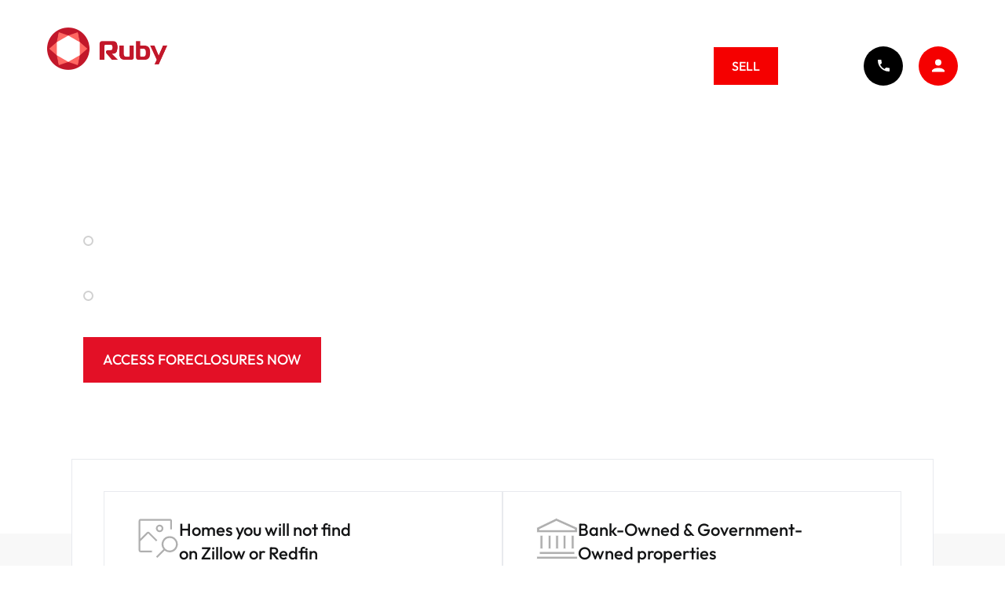

--- FILE ---
content_type: text/html; charset=UTF-8
request_url: https://www.rubyporch.com/find-foreclosures-in-your-area/
body_size: 46783
content:
<!doctype html>
<html lang="en-US" prefix="og: https://ogp.me/ns#">
<head>
	<meta charset="UTF-8">
<script type="text/javascript">
/* <![CDATA[ */
 var gform;gform||(document.addEventListener("gform_main_scripts_loaded",function(){gform.scriptsLoaded=!0}),window.addEventListener("DOMContentLoaded",function(){gform.domLoaded=!0}),gform={domLoaded:!1,scriptsLoaded:!1,initializeOnLoaded:function(o){gform.domLoaded&&gform.scriptsLoaded?o():!gform.domLoaded&&gform.scriptsLoaded?window.addEventListener("DOMContentLoaded",o):document.addEventListener("gform_main_scripts_loaded",o)},hooks:{action:{},filter:{}},addAction:function(o,n,r,t){gform.addHook("action",o,n,r,t)},addFilter:function(o,n,r,t){gform.addHook("filter",o,n,r,t)},doAction:function(o){gform.doHook("action",o,arguments)},applyFilters:function(o){return gform.doHook("filter",o,arguments)},removeAction:function(o,n){gform.removeHook("action",o,n)},removeFilter:function(o,n,r){gform.removeHook("filter",o,n,r)},addHook:function(o,n,r,t,i){null==gform.hooks[o][n]&&(gform.hooks[o][n]=[]);var e=gform.hooks[o][n];null==i&&(i=n+"_"+e.length),gform.hooks[o][n].push({tag:i,callable:r,priority:t=null==t?10:t})},doHook:function(n,o,r){var t;if(r=Array.prototype.slice.call(r,1),null!=gform.hooks[n][o]&&((o=gform.hooks[n][o]).sort(function(o,n){return o.priority-n.priority}),o.forEach(function(o){"function"!=typeof(t=o.callable)&&(t=window[t]),"action"==n?t.apply(null,r):r[0]=t.apply(null,r)})),"filter"==n)return r[0]},removeHook:function(o,n,t,i){var r;null!=gform.hooks[o][n]&&(r=(r=gform.hooks[o][n]).filter(function(o,n,r){return!!(null!=i&&i!=o.tag||null!=t&&t!=o.priority)}),gform.hooks[o][n]=r)}}); 
/* ]]> */
</script>

	
		<meta name="viewport" content="width=device-width, initial-scale=1">
	<link rel="profile" href="https://gmpg.org/xfn/11">
	
<!-- Search Engine Optimization by Rank Math - https://rankmath.com/ -->
<title>Find Foreclosures in your area! - RubyPorch</title>
<meta name="robots" content="index, follow, max-snippet:-1, max-video-preview:-1, max-image-preview:large"/>
<link rel="canonical" href="https://www.rubyporch.com/find-foreclosures-in-your-area/" />
<meta property="og:locale" content="en_US" />
<meta property="og:type" content="article" />
<meta property="og:title" content="Find Foreclosures in your area! - RubyPorch" />
<meta property="og:description" content="Find Foreclosures in your area! NO COST! No Credit Card Required ACCESS FORECLOSURES NOW Homes you will not find on Zillow or Redfin Bank-Owned &#038; Government- Owned properties Auctions &#038; Pre-Foreclosures 1,000s of Foreclosures Find Foreclosures 1-877-735-5657 info@rubyporch.com" />
<meta property="og:url" content="https://www.rubyporch.com/find-foreclosures-in-your-area/" />
<meta property="og:site_name" content="RubyPorch" />
<meta property="og:updated_time" content="2024-03-11T07:50:16+00:00" />
<meta property="og:image" content="https://www.rubyporch.com/wp-content/uploads/2023/07/featured_image.png" />
<meta property="og:image:secure_url" content="https://www.rubyporch.com/wp-content/uploads/2023/07/featured_image.png" />
<meta property="og:image:width" content="300" />
<meta property="og:image:height" content="300" />
<meta property="og:image:alt" content="Foreclosures" />
<meta property="og:image:type" content="image/png" />
<meta property="article:published_time" content="2024-03-09T15:06:33+00:00" />
<meta property="article:modified_time" content="2024-03-11T07:50:16+00:00" />
<meta name="twitter:card" content="summary_large_image" />
<meta name="twitter:title" content="Find Foreclosures in your area! - RubyPorch" />
<meta name="twitter:description" content="Find Foreclosures in your area! NO COST! No Credit Card Required ACCESS FORECLOSURES NOW Homes you will not find on Zillow or Redfin Bank-Owned &#038; Government- Owned properties Auctions &#038; Pre-Foreclosures 1,000s of Foreclosures Find Foreclosures 1-877-735-5657 info@rubyporch.com" />
<meta name="twitter:image" content="https://www.rubyporch.com/wp-content/uploads/2023/07/featured_image.png" />
<meta name="twitter:label1" content="Time to read" />
<meta name="twitter:data1" content="Less than a minute" />
<script type="application/ld+json" class="rank-math-schema">{"@context":"https://schema.org","@graph":[{"@type":["RealEstateAgent","Organization"],"@id":"https://www.rubyporch.com/#organization","name":"RubyPorch","url":"https://www.rubyporch.com","openingHours":["Monday,Tuesday,Wednesday,Thursday,Friday,Saturday,Sunday 09:00-17:00"]},{"@type":"WebSite","@id":"https://www.rubyporch.com/#website","url":"https://www.rubyporch.com","name":"RubyPorch","publisher":{"@id":"https://www.rubyporch.com/#organization"},"inLanguage":"en-US"},{"@type":"ImageObject","@id":"https://www.rubyporch.com/wp-content/uploads/2023/07/featured_image.png","url":"https://www.rubyporch.com/wp-content/uploads/2023/07/featured_image.png","width":"300","height":"300","inLanguage":"en-US"},{"@type":"BreadcrumbList","@id":"https://www.rubyporch.com/find-foreclosures-in-your-area/#breadcrumb","itemListElement":[{"@type":"ListItem","position":"1","item":{"@id":"https://www.rubyporch.com","name":"Home"}},{"@type":"ListItem","position":"2","item":{"@id":"https://www.rubyporch.com/find-foreclosures-in-your-area/","name":"Find Foreclosures in your area!"}}]},{"@type":"WebPage","@id":"https://www.rubyporch.com/find-foreclosures-in-your-area/#webpage","url":"https://www.rubyporch.com/find-foreclosures-in-your-area/","name":"Find Foreclosures in your area! - RubyPorch","datePublished":"2024-03-09T15:06:33+00:00","dateModified":"2024-03-11T07:50:16+00:00","isPartOf":{"@id":"https://www.rubyporch.com/#website"},"primaryImageOfPage":{"@id":"https://www.rubyporch.com/wp-content/uploads/2023/07/featured_image.png"},"inLanguage":"en-US","breadcrumb":{"@id":"https://www.rubyporch.com/find-foreclosures-in-your-area/#breadcrumb"}},{"@type":"Person","@id":"https://www.rubyporch.com/author/shajahan/","name":"Shajahan","url":"https://www.rubyporch.com/author/shajahan/","image":{"@type":"ImageObject","@id":"https://secure.gravatar.com/avatar/cabe89cb6a7227a9136c8eb5259ba3a3?s=96&amp;d=mm&amp;r=g","url":"https://secure.gravatar.com/avatar/cabe89cb6a7227a9136c8eb5259ba3a3?s=96&amp;d=mm&amp;r=g","caption":"Shajahan","inLanguage":"en-US"},"worksFor":{"@id":"https://www.rubyporch.com/#organization"}},{"@type":"Article","headline":"Find Foreclosures in your area! - RubyPorch","keywords":"Foreclosures","datePublished":"2024-03-09T15:06:33+00:00","dateModified":"2024-03-11T07:50:16+00:00","author":{"@id":"https://www.rubyporch.com/author/shajahan/","name":"Shajahan"},"publisher":{"@id":"https://www.rubyporch.com/#organization"},"description":"Find Foreclosures in your area! NO COST! No Credit Card Required ACCESS FORECLOSURES NOW Homes you will not find on Zillow or Redfin Bank-Owned &amp; Government- Owned properties Auctions &amp; Pre-Foreclosures 1,000s of Foreclosures Find Foreclosures 1-877-735-5657 info@rubyporch.com","name":"Find Foreclosures in your area! - RubyPorch","@id":"https://www.rubyporch.com/find-foreclosures-in-your-area/#richSnippet","isPartOf":{"@id":"https://www.rubyporch.com/find-foreclosures-in-your-area/#webpage"},"image":{"@id":"https://www.rubyporch.com/wp-content/uploads/2023/07/featured_image.png"},"inLanguage":"en-US","mainEntityOfPage":{"@id":"https://www.rubyporch.com/find-foreclosures-in-your-area/#webpage"}}]}</script>
<!-- /Rank Math WordPress SEO plugin -->

<link rel='dns-prefetch' href='//maps.googleapis.com' />
<link rel="alternate" type="application/rss+xml" title="RubyPorch &raquo; Feed" href="https://www.rubyporch.com/feed/" />
<link rel="alternate" type="application/rss+xml" title="RubyPorch &raquo; Comments Feed" href="https://www.rubyporch.com/comments/feed/" />
<script type="text/javascript">
/* <![CDATA[ */
window._wpemojiSettings = {"baseUrl":"https:\/\/s.w.org\/images\/core\/emoji\/15.0.3\/72x72\/","ext":".png","svgUrl":"https:\/\/s.w.org\/images\/core\/emoji\/15.0.3\/svg\/","svgExt":".svg","source":{"concatemoji":"https:\/\/www.rubyporch.com\/wp-includes\/js\/wp-emoji-release.min.js"}};
/*! This file is auto-generated */
!function(i,n){var o,s,e;function c(e){try{var t={supportTests:e,timestamp:(new Date).valueOf()};sessionStorage.setItem(o,JSON.stringify(t))}catch(e){}}function p(e,t,n){e.clearRect(0,0,e.canvas.width,e.canvas.height),e.fillText(t,0,0);var t=new Uint32Array(e.getImageData(0,0,e.canvas.width,e.canvas.height).data),r=(e.clearRect(0,0,e.canvas.width,e.canvas.height),e.fillText(n,0,0),new Uint32Array(e.getImageData(0,0,e.canvas.width,e.canvas.height).data));return t.every(function(e,t){return e===r[t]})}function u(e,t,n){switch(t){case"flag":return n(e,"\ud83c\udff3\ufe0f\u200d\u26a7\ufe0f","\ud83c\udff3\ufe0f\u200b\u26a7\ufe0f")?!1:!n(e,"\ud83c\uddfa\ud83c\uddf3","\ud83c\uddfa\u200b\ud83c\uddf3")&&!n(e,"\ud83c\udff4\udb40\udc67\udb40\udc62\udb40\udc65\udb40\udc6e\udb40\udc67\udb40\udc7f","\ud83c\udff4\u200b\udb40\udc67\u200b\udb40\udc62\u200b\udb40\udc65\u200b\udb40\udc6e\u200b\udb40\udc67\u200b\udb40\udc7f");case"emoji":return!n(e,"\ud83d\udc26\u200d\u2b1b","\ud83d\udc26\u200b\u2b1b")}return!1}function f(e,t,n){var r="undefined"!=typeof WorkerGlobalScope&&self instanceof WorkerGlobalScope?new OffscreenCanvas(300,150):i.createElement("canvas"),a=r.getContext("2d",{willReadFrequently:!0}),o=(a.textBaseline="top",a.font="600 32px Arial",{});return e.forEach(function(e){o[e]=t(a,e,n)}),o}function t(e){var t=i.createElement("script");t.src=e,t.defer=!0,i.head.appendChild(t)}"undefined"!=typeof Promise&&(o="wpEmojiSettingsSupports",s=["flag","emoji"],n.supports={everything:!0,everythingExceptFlag:!0},e=new Promise(function(e){i.addEventListener("DOMContentLoaded",e,{once:!0})}),new Promise(function(t){var n=function(){try{var e=JSON.parse(sessionStorage.getItem(o));if("object"==typeof e&&"number"==typeof e.timestamp&&(new Date).valueOf()<e.timestamp+604800&&"object"==typeof e.supportTests)return e.supportTests}catch(e){}return null}();if(!n){if("undefined"!=typeof Worker&&"undefined"!=typeof OffscreenCanvas&&"undefined"!=typeof URL&&URL.createObjectURL&&"undefined"!=typeof Blob)try{var e="postMessage("+f.toString()+"("+[JSON.stringify(s),u.toString(),p.toString()].join(",")+"));",r=new Blob([e],{type:"text/javascript"}),a=new Worker(URL.createObjectURL(r),{name:"wpTestEmojiSupports"});return void(a.onmessage=function(e){c(n=e.data),a.terminate(),t(n)})}catch(e){}c(n=f(s,u,p))}t(n)}).then(function(e){for(var t in e)n.supports[t]=e[t],n.supports.everything=n.supports.everything&&n.supports[t],"flag"!==t&&(n.supports.everythingExceptFlag=n.supports.everythingExceptFlag&&n.supports[t]);n.supports.everythingExceptFlag=n.supports.everythingExceptFlag&&!n.supports.flag,n.DOMReady=!1,n.readyCallback=function(){n.DOMReady=!0}}).then(function(){return e}).then(function(){var e;n.supports.everything||(n.readyCallback(),(e=n.source||{}).concatemoji?t(e.concatemoji):e.wpemoji&&e.twemoji&&(t(e.twemoji),t(e.wpemoji)))}))}((window,document),window._wpemojiSettings);
/* ]]> */
</script>
<link rel='stylesheet' id='gravity_forms_theme_reset-css' href='https://www.rubyporch.com/wp-content/plugins/gravityforms/assets/css/dist/gravity-forms-theme-reset.min.css' type='text/css' media='all' />
<link rel='stylesheet' id='gravity_forms_theme_foundation-css' href='https://www.rubyporch.com/wp-content/plugins/gravityforms/assets/css/dist/gravity-forms-theme-foundation.min.css' type='text/css' media='all' />
<link rel='stylesheet' id='gravity_forms_theme_framework-css' href='https://www.rubyporch.com/wp-content/plugins/gravityforms/assets/css/dist/gravity-forms-theme-framework.min.css' type='text/css' media='all' />
<link rel='stylesheet' id='gravity_forms_orbital_theme-css' href='https://www.rubyporch.com/wp-content/plugins/gravityforms/assets/css/dist/gravity-forms-orbital-theme.min.css' type='text/css' media='all' />
<style id='wp-emoji-styles-inline-css' type='text/css'>

	img.wp-smiley, img.emoji {
		display: inline !important;
		border: none !important;
		box-shadow: none !important;
		height: 1em !important;
		width: 1em !important;
		margin: 0 0.07em !important;
		vertical-align: -0.1em !important;
		background: none !important;
		padding: 0 !important;
	}
</style>
<link rel='stylesheet' id='wp-components-css' href='https://www.rubyporch.com/wp-includes/css/dist/components/style.min.css' type='text/css' media='all' />
<link rel='stylesheet' id='wp-preferences-css' href='https://www.rubyporch.com/wp-includes/css/dist/preferences/style.min.css' type='text/css' media='all' />
<link rel='stylesheet' id='wp-block-editor-css' href='https://www.rubyporch.com/wp-includes/css/dist/block-editor/style.min.css' type='text/css' media='all' />
<link rel='stylesheet' id='popup-maker-block-library-style-css' href='https://www.rubyporch.com/wp-content/plugins/popup-maker/dist/packages/block-library-style.css' type='text/css' media='all' />
<style id='classic-theme-styles-inline-css' type='text/css'>
/*! This file is auto-generated */
.wp-block-button__link{color:#fff;background-color:#32373c;border-radius:9999px;box-shadow:none;text-decoration:none;padding:calc(.667em + 2px) calc(1.333em + 2px);font-size:1.125em}.wp-block-file__button{background:#32373c;color:#fff;text-decoration:none}
</style>
<style id='global-styles-inline-css' type='text/css'>
:root{--wp--preset--aspect-ratio--square: 1;--wp--preset--aspect-ratio--4-3: 4/3;--wp--preset--aspect-ratio--3-4: 3/4;--wp--preset--aspect-ratio--3-2: 3/2;--wp--preset--aspect-ratio--2-3: 2/3;--wp--preset--aspect-ratio--16-9: 16/9;--wp--preset--aspect-ratio--9-16: 9/16;--wp--preset--color--black: #000000;--wp--preset--color--cyan-bluish-gray: #abb8c3;--wp--preset--color--white: #ffffff;--wp--preset--color--pale-pink: #f78da7;--wp--preset--color--vivid-red: #cf2e2e;--wp--preset--color--luminous-vivid-orange: #ff6900;--wp--preset--color--luminous-vivid-amber: #fcb900;--wp--preset--color--light-green-cyan: #7bdcb5;--wp--preset--color--vivid-green-cyan: #00d084;--wp--preset--color--pale-cyan-blue: #8ed1fc;--wp--preset--color--vivid-cyan-blue: #0693e3;--wp--preset--color--vivid-purple: #9b51e0;--wp--preset--gradient--vivid-cyan-blue-to-vivid-purple: linear-gradient(135deg,rgba(6,147,227,1) 0%,rgb(155,81,224) 100%);--wp--preset--gradient--light-green-cyan-to-vivid-green-cyan: linear-gradient(135deg,rgb(122,220,180) 0%,rgb(0,208,130) 100%);--wp--preset--gradient--luminous-vivid-amber-to-luminous-vivid-orange: linear-gradient(135deg,rgba(252,185,0,1) 0%,rgba(255,105,0,1) 100%);--wp--preset--gradient--luminous-vivid-orange-to-vivid-red: linear-gradient(135deg,rgba(255,105,0,1) 0%,rgb(207,46,46) 100%);--wp--preset--gradient--very-light-gray-to-cyan-bluish-gray: linear-gradient(135deg,rgb(238,238,238) 0%,rgb(169,184,195) 100%);--wp--preset--gradient--cool-to-warm-spectrum: linear-gradient(135deg,rgb(74,234,220) 0%,rgb(151,120,209) 20%,rgb(207,42,186) 40%,rgb(238,44,130) 60%,rgb(251,105,98) 80%,rgb(254,248,76) 100%);--wp--preset--gradient--blush-light-purple: linear-gradient(135deg,rgb(255,206,236) 0%,rgb(152,150,240) 100%);--wp--preset--gradient--blush-bordeaux: linear-gradient(135deg,rgb(254,205,165) 0%,rgb(254,45,45) 50%,rgb(107,0,62) 100%);--wp--preset--gradient--luminous-dusk: linear-gradient(135deg,rgb(255,203,112) 0%,rgb(199,81,192) 50%,rgb(65,88,208) 100%);--wp--preset--gradient--pale-ocean: linear-gradient(135deg,rgb(255,245,203) 0%,rgb(182,227,212) 50%,rgb(51,167,181) 100%);--wp--preset--gradient--electric-grass: linear-gradient(135deg,rgb(202,248,128) 0%,rgb(113,206,126) 100%);--wp--preset--gradient--midnight: linear-gradient(135deg,rgb(2,3,129) 0%,rgb(40,116,252) 100%);--wp--preset--font-size--small: 13px;--wp--preset--font-size--medium: 20px;--wp--preset--font-size--large: 36px;--wp--preset--font-size--x-large: 42px;--wp--preset--spacing--20: 0.44rem;--wp--preset--spacing--30: 0.67rem;--wp--preset--spacing--40: 1rem;--wp--preset--spacing--50: 1.5rem;--wp--preset--spacing--60: 2.25rem;--wp--preset--spacing--70: 3.38rem;--wp--preset--spacing--80: 5.06rem;--wp--preset--shadow--natural: 6px 6px 9px rgba(0, 0, 0, 0.2);--wp--preset--shadow--deep: 12px 12px 50px rgba(0, 0, 0, 0.4);--wp--preset--shadow--sharp: 6px 6px 0px rgba(0, 0, 0, 0.2);--wp--preset--shadow--outlined: 6px 6px 0px -3px rgba(255, 255, 255, 1), 6px 6px rgba(0, 0, 0, 1);--wp--preset--shadow--crisp: 6px 6px 0px rgba(0, 0, 0, 1);}:where(.is-layout-flex){gap: 0.5em;}:where(.is-layout-grid){gap: 0.5em;}body .is-layout-flex{display: flex;}.is-layout-flex{flex-wrap: wrap;align-items: center;}.is-layout-flex > :is(*, div){margin: 0;}body .is-layout-grid{display: grid;}.is-layout-grid > :is(*, div){margin: 0;}:where(.wp-block-columns.is-layout-flex){gap: 2em;}:where(.wp-block-columns.is-layout-grid){gap: 2em;}:where(.wp-block-post-template.is-layout-flex){gap: 1.25em;}:where(.wp-block-post-template.is-layout-grid){gap: 1.25em;}.has-black-color{color: var(--wp--preset--color--black) !important;}.has-cyan-bluish-gray-color{color: var(--wp--preset--color--cyan-bluish-gray) !important;}.has-white-color{color: var(--wp--preset--color--white) !important;}.has-pale-pink-color{color: var(--wp--preset--color--pale-pink) !important;}.has-vivid-red-color{color: var(--wp--preset--color--vivid-red) !important;}.has-luminous-vivid-orange-color{color: var(--wp--preset--color--luminous-vivid-orange) !important;}.has-luminous-vivid-amber-color{color: var(--wp--preset--color--luminous-vivid-amber) !important;}.has-light-green-cyan-color{color: var(--wp--preset--color--light-green-cyan) !important;}.has-vivid-green-cyan-color{color: var(--wp--preset--color--vivid-green-cyan) !important;}.has-pale-cyan-blue-color{color: var(--wp--preset--color--pale-cyan-blue) !important;}.has-vivid-cyan-blue-color{color: var(--wp--preset--color--vivid-cyan-blue) !important;}.has-vivid-purple-color{color: var(--wp--preset--color--vivid-purple) !important;}.has-black-background-color{background-color: var(--wp--preset--color--black) !important;}.has-cyan-bluish-gray-background-color{background-color: var(--wp--preset--color--cyan-bluish-gray) !important;}.has-white-background-color{background-color: var(--wp--preset--color--white) !important;}.has-pale-pink-background-color{background-color: var(--wp--preset--color--pale-pink) !important;}.has-vivid-red-background-color{background-color: var(--wp--preset--color--vivid-red) !important;}.has-luminous-vivid-orange-background-color{background-color: var(--wp--preset--color--luminous-vivid-orange) !important;}.has-luminous-vivid-amber-background-color{background-color: var(--wp--preset--color--luminous-vivid-amber) !important;}.has-light-green-cyan-background-color{background-color: var(--wp--preset--color--light-green-cyan) !important;}.has-vivid-green-cyan-background-color{background-color: var(--wp--preset--color--vivid-green-cyan) !important;}.has-pale-cyan-blue-background-color{background-color: var(--wp--preset--color--pale-cyan-blue) !important;}.has-vivid-cyan-blue-background-color{background-color: var(--wp--preset--color--vivid-cyan-blue) !important;}.has-vivid-purple-background-color{background-color: var(--wp--preset--color--vivid-purple) !important;}.has-black-border-color{border-color: var(--wp--preset--color--black) !important;}.has-cyan-bluish-gray-border-color{border-color: var(--wp--preset--color--cyan-bluish-gray) !important;}.has-white-border-color{border-color: var(--wp--preset--color--white) !important;}.has-pale-pink-border-color{border-color: var(--wp--preset--color--pale-pink) !important;}.has-vivid-red-border-color{border-color: var(--wp--preset--color--vivid-red) !important;}.has-luminous-vivid-orange-border-color{border-color: var(--wp--preset--color--luminous-vivid-orange) !important;}.has-luminous-vivid-amber-border-color{border-color: var(--wp--preset--color--luminous-vivid-amber) !important;}.has-light-green-cyan-border-color{border-color: var(--wp--preset--color--light-green-cyan) !important;}.has-vivid-green-cyan-border-color{border-color: var(--wp--preset--color--vivid-green-cyan) !important;}.has-pale-cyan-blue-border-color{border-color: var(--wp--preset--color--pale-cyan-blue) !important;}.has-vivid-cyan-blue-border-color{border-color: var(--wp--preset--color--vivid-cyan-blue) !important;}.has-vivid-purple-border-color{border-color: var(--wp--preset--color--vivid-purple) !important;}.has-vivid-cyan-blue-to-vivid-purple-gradient-background{background: var(--wp--preset--gradient--vivid-cyan-blue-to-vivid-purple) !important;}.has-light-green-cyan-to-vivid-green-cyan-gradient-background{background: var(--wp--preset--gradient--light-green-cyan-to-vivid-green-cyan) !important;}.has-luminous-vivid-amber-to-luminous-vivid-orange-gradient-background{background: var(--wp--preset--gradient--luminous-vivid-amber-to-luminous-vivid-orange) !important;}.has-luminous-vivid-orange-to-vivid-red-gradient-background{background: var(--wp--preset--gradient--luminous-vivid-orange-to-vivid-red) !important;}.has-very-light-gray-to-cyan-bluish-gray-gradient-background{background: var(--wp--preset--gradient--very-light-gray-to-cyan-bluish-gray) !important;}.has-cool-to-warm-spectrum-gradient-background{background: var(--wp--preset--gradient--cool-to-warm-spectrum) !important;}.has-blush-light-purple-gradient-background{background: var(--wp--preset--gradient--blush-light-purple) !important;}.has-blush-bordeaux-gradient-background{background: var(--wp--preset--gradient--blush-bordeaux) !important;}.has-luminous-dusk-gradient-background{background: var(--wp--preset--gradient--luminous-dusk) !important;}.has-pale-ocean-gradient-background{background: var(--wp--preset--gradient--pale-ocean) !important;}.has-electric-grass-gradient-background{background: var(--wp--preset--gradient--electric-grass) !important;}.has-midnight-gradient-background{background: var(--wp--preset--gradient--midnight) !important;}.has-small-font-size{font-size: var(--wp--preset--font-size--small) !important;}.has-medium-font-size{font-size: var(--wp--preset--font-size--medium) !important;}.has-large-font-size{font-size: var(--wp--preset--font-size--large) !important;}.has-x-large-font-size{font-size: var(--wp--preset--font-size--x-large) !important;}
:where(.wp-block-post-template.is-layout-flex){gap: 1.25em;}:where(.wp-block-post-template.is-layout-grid){gap: 1.25em;}
:where(.wp-block-columns.is-layout-flex){gap: 2em;}:where(.wp-block-columns.is-layout-grid){gap: 2em;}
:root :where(.wp-block-pullquote){font-size: 1.5em;line-height: 1.6;}
</style>
<link rel='stylesheet' id='cute-alert-css' href='https://www.rubyporch.com/wp-content/plugins/metform/public/assets/lib/cute-alert/style.css' type='text/css' media='all' />
<link rel='stylesheet' id='text-editor-style-css' href='https://www.rubyporch.com/wp-content/plugins/metform/public/assets/css/text-editor.css' type='text/css' media='all' />
<link rel='stylesheet' id='hello-elementor-css' href='https://www.rubyporch.com/wp-content/themes/hello-elementor/style.min.css' type='text/css' media='all' />
<link rel='stylesheet' id='hello-elementor-theme-style-css' href='https://www.rubyporch.com/wp-content/themes/hello-elementor/theme.min.css' type='text/css' media='all' />
<link rel='stylesheet' id='elementor-frontend-css' href='https://www.rubyporch.com/wp-content/plugins/elementor/assets/css/frontend.min.css' type='text/css' media='all' />
<link rel='stylesheet' id='elementor-post-5-css' href='https://www.rubyporch.com/wp-content/uploads/elementor/css/post-5.css' type='text/css' media='all' />
<link rel='stylesheet' id='elementor-icons-css' href='https://www.rubyporch.com/wp-content/plugins/elementor/assets/lib/eicons/css/elementor-icons.min.css' type='text/css' media='all' />
<link rel='stylesheet' id='elementor-post-15117-css' href='https://www.rubyporch.com/wp-content/uploads/elementor/css/post-15117.css' type='text/css' media='all' />
<link rel='stylesheet' id='elementor-post-14489-css' href='https://www.rubyporch.com/wp-content/uploads/elementor/css/post-14489.css' type='text/css' media='all' />
<link rel='stylesheet' id='elementor-post-14564-css' href='https://www.rubyporch.com/wp-content/uploads/elementor/css/post-14564.css' type='text/css' media='all' />
<link rel='stylesheet' id='gform_basic-css' href='https://www.rubyporch.com/wp-content/plugins/gravityforms/assets/css/dist/basic.min.css' type='text/css' media='all' />
<link rel='stylesheet' id='gform_theme_components-css' href='https://www.rubyporch.com/wp-content/plugins/gravityforms/assets/css/dist/theme-components.min.css' type='text/css' media='all' />
<link rel='stylesheet' id='gform_theme_ie11-css' href='https://www.rubyporch.com/wp-content/plugins/gravityforms/assets/css/dist/theme-ie11.min.css' type='text/css' media='all' />
<link rel='stylesheet' id='gform_theme-css' href='https://www.rubyporch.com/wp-content/plugins/gravityforms/assets/css/dist/theme.min.css' type='text/css' media='all' />
<link rel='stylesheet' id='sib-front-css-css' href='https://www.rubyporch.com/wp-content/plugins/mailin/css/mailin-front.css' type='text/css' media='all' />
<link rel='stylesheet' id='elementor-gf-local-robotoslab-css' href='https://www.rubyporch.com/wp-content/uploads/elementor/google-fonts/css/robotoslab.css' type='text/css' media='all' />
<link rel='stylesheet' id='elementor-gf-local-roboto-css' href='https://www.rubyporch.com/wp-content/uploads/elementor/google-fonts/css/roboto.css' type='text/css' media='all' />
<script type="text/javascript" src="https://www.rubyporch.com/wp-includes/js/jquery/jquery.min.js" id="jquery-core-js"></script>
<script type="text/javascript" src="https://www.rubyporch.com/wp-includes/js/jquery/jquery-migrate.min.js" id="jquery-migrate-js"></script>
<script type="text/javascript" defer='defer' src="https://www.rubyporch.com/wp-content/plugins/gravityforms/js/jquery.json.min.js" id="gform_json-js"></script>
<script type="text/javascript" id="gform_gravityforms-js-extra">
/* <![CDATA[ */
var gf_global = {"gf_currency_config":{"name":"U.S. Dollar","symbol_left":"$","symbol_right":"","symbol_padding":"","thousand_separator":",","decimal_separator":".","decimals":2,"code":"USD"},"base_url":"https:\/\/www.rubyporch.com\/wp-content\/plugins\/gravityforms","number_formats":[],"spinnerUrl":"https:\/\/www.rubyporch.com\/wp-content\/plugins\/gravityforms\/images\/spinner.svg","version_hash":"9e044c7c39efec751f6a7ba623761d4c","strings":{"newRowAdded":"New row added.","rowRemoved":"Row removed","formSaved":"The form has been saved.  The content contains the link to return and complete the form."}};
var gform_i18n = {"datepicker":{"days":{"monday":"Mo","tuesday":"Tu","wednesday":"We","thursday":"Th","friday":"Fr","saturday":"Sa","sunday":"Su"},"months":{"january":"January","february":"February","march":"March","april":"April","may":"May","june":"June","july":"July","august":"August","september":"September","october":"October","november":"November","december":"December"},"firstDay":1,"iconText":"Select date"}};
var gf_legacy_multi = {"28":""};
var gform_gravityforms = {"strings":{"invalid_file_extension":"This type of file is not allowed. Must be one of the following:","delete_file":"Delete this file","in_progress":"in progress","file_exceeds_limit":"File exceeds size limit","illegal_extension":"This type of file is not allowed.","max_reached":"Maximum number of files reached","unknown_error":"There was a problem while saving the file on the server","currently_uploading":"Please wait for the uploading to complete","cancel":"Cancel","cancel_upload":"Cancel this upload","cancelled":"Cancelled"},"vars":{"images_url":"https:\/\/www.rubyporch.com\/wp-content\/plugins\/gravityforms\/images"}};
/* ]]> */
</script>
<script type="text/javascript" id="gform_gravityforms-js-before">
/* <![CDATA[ */

/* ]]> */
</script>
<script type="text/javascript" defer='defer' src="https://www.rubyporch.com/wp-content/plugins/gravityforms/js/gravityforms.min.js" id="gform_gravityforms-js"></script>
<script type="text/javascript" defer='defer' src="https://www.rubyporch.com/wp-content/plugins/gravityforms/assets/js/dist/utils.min.js" id="gform_gravityforms_utils-js"></script>
<script type="text/javascript" id="sib-front-js-js-extra">
/* <![CDATA[ */
var sibErrMsg = {"invalidMail":"Please fill out valid email address","requiredField":"Please fill out required fields","invalidDateFormat":"Please fill out valid date format","invalidSMSFormat":"Please fill out valid phone number"};
var ajax_sib_front_object = {"ajax_url":"https:\/\/www.rubyporch.com\/wp-admin\/admin-ajax.php","ajax_nonce":"a5552b1c4d","flag_url":"https:\/\/www.rubyporch.com\/wp-content\/plugins\/mailin\/img\/flags\/"};
/* ]]> */
</script>
<script type="text/javascript" src="https://www.rubyporch.com/wp-content/plugins/mailin/js/mailin-front.js" id="sib-front-js-js"></script>
<script type="text/javascript" id="whp1496front.js8465-js-extra">
/* <![CDATA[ */
var whp_local_data = {"add_url":"https:\/\/www.rubyporch.com\/wp-admin\/post-new.php?post_type=event","ajaxurl":"https:\/\/www.rubyporch.com\/wp-admin\/admin-ajax.php"};
/* ]]> */
</script>
<script type="text/javascript" src="https://www.rubyporch.com/wp-content/plugins/wp-security-hardening/modules/js/front.js" id="whp1496front.js8465-js"></script>
<link rel="https://api.w.org/" href="https://www.rubyporch.com/wp-json/" /><link rel="alternate" title="JSON" type="application/json" href="https://www.rubyporch.com/wp-json/wp/v2/pages/15117" /><link rel="EditURI" type="application/rsd+xml" title="RSD" href="https://www.rubyporch.com/xmlrpc.php?rsd" />
<link rel='shortlink' href='https://www.rubyporch.com/?p=15117' />
<link rel="alternate" title="oEmbed (JSON)" type="application/json+oembed" href="https://www.rubyporch.com/wp-json/oembed/1.0/embed?url=https%3A%2F%2Fwww.rubyporch.com%2Ffind-foreclosures-in-your-area%2F" />
<link rel="alternate" title="oEmbed (XML)" type="text/xml+oembed" href="https://www.rubyporch.com/wp-json/oembed/1.0/embed?url=https%3A%2F%2Fwww.rubyporch.com%2Ffind-foreclosures-in-your-area%2F&#038;format=xml" />
<!-- Start Google Tag Manager -->
<script>(function (w, d, s, l, i) {
        w[l] = w[l] || []; w[l].push({
            'gtm.start':
                new Date().getTime(), event: 'gtm.js'
        }); var f = d.getElementsByTagName(s)[0],
            j = d.createElement(s), dl = l != 'dataLayer' ? '&l=' + l : ''; j.async = true; j.src =
                'https://www.googletagmanager.com/gtm.js?id=' + i + dl; f.parentNode.insertBefore(j, f);
    })(window, document, 'script', 'dataLayer', 'GTM-TX6KWQP');</script>
<!-- End Google Tag Manager -->


<!--Start Search Console  -->
<meta name="google-site-verification" content="zkfFtFeK_fjZ8vcc_5mCVQiKlJtp0XGeDHvxI_yRaaQ" />
<meta name="p:domain_verify" content="45c080ee38aaed0924784ee64ab45a93" />
<!-- End Search Console -->

<!-- Bootstrap Start -->
<link rel="stylesheet" href="https://cdn.jsdelivr.net/npm/bootstrap@4.0.0/dist/css/bootstrap.min.css"
    integrity="sha384-Gn5384xqQ1aoWXA+058RXPxPg6fy4IWvTNh0E263XmFcJlSAwiGgFAW/dAiS6JXm" crossorigin="anonymous">
<!-- Bootstrap End -->

<!--Start Owl carousel  -->
<link rel="stylesheet" href="https://cdnjs.cloudflare.com/ajax/libs/OwlCarousel2/2.3.4/assets/owl.carousel.min.css"
    integrity="sha512-tS3S5qG0BlhnQROyJXvNjeEM4UpMXHrQfTGmbQ1gKmelCxlSEBUaxhRBj/EFTzpbP4RVSrpEikbmdJobCvhE3g=="
    crossorigin="anonymous" referrerpolicy="no-referrer" />
<link rel="stylesheet" href="https://cdnjs.cloudflare.com/ajax/libs/OwlCarousel2/2.3.4/assets/owl.theme.default.min.css"
    integrity="sha512-sMXtMNL1zRzolHYKEujM2AqCLUR9F2C4/05cdbxjjLSRvMQIciEPCQZo++nk7go3BtSuK9kfa/s+a4f4i5pLkw=="
    crossorigin="anonymous" referrerpolicy="no-referrer" />
<!--End Owl carousel  -->		<style type="text/css">.pp-podcast {opacity: 0;}</style>
		<meta name="generator" content="Elementor 3.29.2; features: additional_custom_breakpoints, e_local_google_fonts; settings: css_print_method-external, google_font-enabled, font_display-auto">
			<style>
				.e-con.e-parent:nth-of-type(n+4):not(.e-lazyloaded):not(.e-no-lazyload),
				.e-con.e-parent:nth-of-type(n+4):not(.e-lazyloaded):not(.e-no-lazyload) * {
					background-image: none !important;
				}
				@media screen and (max-height: 1024px) {
					.e-con.e-parent:nth-of-type(n+3):not(.e-lazyloaded):not(.e-no-lazyload),
					.e-con.e-parent:nth-of-type(n+3):not(.e-lazyloaded):not(.e-no-lazyload) * {
						background-image: none !important;
					}
				}
				@media screen and (max-height: 640px) {
					.e-con.e-parent:nth-of-type(n+2):not(.e-lazyloaded):not(.e-no-lazyload),
					.e-con.e-parent:nth-of-type(n+2):not(.e-lazyloaded):not(.e-no-lazyload) * {
						background-image: none !important;
					}
				}
			</style>
			<link rel="icon" href="https://www.rubyporch.com/wp-content/uploads/2022/03/favicon.png" sizes="32x32" />
<link rel="icon" href="https://www.rubyporch.com/wp-content/uploads/2022/03/favicon.png" sizes="192x192" />
<link rel="apple-touch-icon" href="https://www.rubyporch.com/wp-content/uploads/2022/03/favicon.png" />
<meta name="msapplication-TileImage" content="https://www.rubyporch.com/wp-content/uploads/2022/03/favicon.png" />
		<style type="text/css" id="wp-custom-css">
			#buy-a-home-heading br,#exampleModal,#exampleModal2,#field_12_11,#field_9_22 label,#gfield_instruction_12_17,#input_12_9_1_label,#input_12_9_5_label,#validation_message_1_4,.join-now-form_wrapper .gform_heading,.rating-wrapper .dashicons-star-empty,.tabcontent,.testimonial-customm .tss-wrapper .tss-carousel3 .item-content-wrapper:after,.testimonial-customm .tss-wrapper .tss-carousel3 .item-content-wrapper:before,button#slick-slide-control00{display:none}.search-modal{position:fixed;top:0;right:0;bottom:0;left:0;z-index:1050;display:none;overflow:hidden;outline:0;background-color:rgba(0,0,0,.5);padding:20px}.search-modal .modal-dialog{position:relative;width:auto;pointer-events:none;transform:translate(0,0);max-width:600px;top:12%;display:block;margin:0 auto}.search-modal .modal-content{position:relative;display:-webkit-box;display:-ms-flexbox;display:flex;-webkit-box-orient:vertical;-webkit-box-direction:normal;-ms-flex-direction:column;flex-direction:column;width:100%;pointer-events:auto;background-color:#fff;background-clip:padding-box;border:1px solid rgba(0,0,0,.2);border-radius:.3rem;outline:0}.search-modal .modal-body{position:relative;-webkit-box-flex:1;-ms-flex:1 1 auto;flex:1 1 auto;padding:1rem}.search-modal .close{float:right;font-size:1.5rem;font-weight:700;line-height:1;color:#000;text-shadow:0 1px 0 #fff;opacity:.5;border:none;position:absolute;top:0;right:0;z-index:999;background:no-repeat!important}#random-fix-1 li{width:calc(100% / 3);padding:0 10px 15px 0;font-size:15px;color:#343536}.tabs-mainnn .tab{display:flex;justify-content:flex-start}.tabs-mainnn .tab button{min-width:210px;font-weight:600;text-transform:uppercase;border-bottom:2px solid #ececec!important}.tabs-mainnn .tab button+button{border-left:1px solid #ececec!important}.tabs-mainnn>div:not(.tab){width:100%;vertical-align:top}.tabs-mainnn input[type=text]{border:none}.slick-dots{display:flex;list-style:none;padding:0;margin:0}.slick-dots button{margin:0 1px 0 0;outline:0;border:none;font-size:0;padding:0;width:75px;background:#d4d4d4;border-radius:0;height:2px;display:inline-block}.slick-dots .slick-active button{background:red;outline:0;border:none}#fixmin-height{min-height:100vh}#list-dream-finder>div ul li::before{content:url("https://www.rubyporch.com/wp-content/uploads/2022/03/Ellipse-3.png");padding-right:10px}#home-social-sidebar>div,.sidebar-home-page .elementor-container.elementor-column-gap-no{height:100%}.sticky-section{position:sticky;top:0}.home-sticky{position:sticky;top:0;z-index:1}#buy_home,.disable-stack-anim .home-sticky,.drp-sec-2{position:relative}.home-scroll-zindex{z-index:2}#get_home_estimate,#sell_a_home{padding-right:124px;position:relative}.loan-officer-checkbox .gfield_required_text,.loan-officer-name label,.resources{display:none!important}#get_home_estimate span,span.sellmyhome{width:124px;position:absolute;right:0;top:0;display:flex;justify-content:center;align-items:center;background:#000;height:84px;color:#fff;cursor:pointer}#footer-right a{color:#efefef}#footer-right a:hover,#menu-footer li a:hover,#menu-privacy li a:hover{opacity:.5}#header-social-menu .elementor-grid-item:not(:first-of-type) a.elementor-icon:hover .elementor-screen-only:before,#sellError{color:#fff}#header-social-menu .elementor-grid-item:not(:first-of-type) a.elementor-icon:hover,section#banner-nav.fade-in #header-social-menu .elementor-grid-item:first-child a{background-color:#f50000}.sell-home,.sell-home input#sell_home{width:574px!important}#get-in-touch-right a:hover{color:#f50000}span.mf-error-message{color:#f50000!important}#sell-page-input .select-couple-drp{background:0 0}#sell-page-input p{font-size:24px!important}.select-couple-drp{display:flex;align-items:center;flex:1 1 0;background:#fff}.select-couple-drp select{border:0;margin-right:32px;width:232px;border-radius:0;font-size:20px;font-weight:500;height:84px;outline:0}.select-couple-drp select option:hover{background:#fff}.select-couple-drp label{min-width:120px;padding-left:30px;font-size:20px;color:#aaa}.select-couple-drp .search-btn{min-width:124px;height:84px;display:flex;justify-content:center;align-items:center;background:#000;color:#fff;cursor:pointer}#header-phone .elementor-button,.drp-sec,.drp-sec-2{display:flex;align-items:center}.select-couple-drp .search-btn::before{content:url("https://www.rubyporch.com/wp-content/uploads/2022/03/search.png");width:21px;height:21px}div#buyError{position:absolute;top:100%;color:#fff}#buy_home{outline:0;border-left:1px solid #e5e5e5;height:84px;border-radius:0;padding-left:50px}.drp-sec-2{width:100%}#left-nav-icons:hover+#number{display:block;background:#000}.submit-btn-home button{width:108px;height:83px}#left-nav-icons>div>div>span a:hover+#numbers{display:block!important}.elementor-testimonial-image{padding-right:20px!important}section#banner-nav.fade-in{background:#000;padding:0 0 0 143px}@media screen and (max-width:1350px){#home-social-sidebar,.sidebar{display:none}#fixmin-height>div{padding-left:0}#about-us-html,#loan-officer-html,#plans-and-pricing-html,#privacy-policy-html,#terms-html,div#agent-html,div#html-sell{padding-left:15px}section#banner-nav,section#banner-nav.fade-in{padding-left:60px}}@media screen and (max-width:1024px){section#banner-nav.fade-in{background:#000;padding:0 15px}#about-us-html,#loan-officer-html,#plans-and-pricing-html,#privacy-policy-html,#terms-html,div#agent-html,div#html-sell{padding-left:0}section#banner-nav,section#banner-nav.fade-in{padding-left:15px}}@media screen and (max-width:600px){.sell-home,.sell-home input#sell_home{width:100%!important}}@media screen and (max-width:500px){.elementor-12 .elementor-element.elementor-element-782ccf1 #buy_home,.elementor-12 .elementor-element.elementor-element-782ccf1 #home_estimate,.elementor-12 .elementor-element.elementor-element-782ccf1 #sell_home{font-size:16px}.elementor-12 .elementor-element.elementor-element-782ccf1 #sell_home{padding:8px 0 8px 10px}#buy-a-home-heading br{display:block}}#header-phone .elementor-button{width:50px;height:50px;justify-content:center;padding:0;transition:none!important}#header-phone span.elementor-button-text{width:0;overflow:hidden;font-size:0}@media only screen and (min-width:480px){#header-phone:hover .elementor-button{width:auto;border-radius:35px;padding:0 15px}#header-phone:hover span.elementor-button-text{padding-left:6px;font-size:inherit;width:100%}}@media screen and (max-width:390px){.elementor-12 .elementor-element.elementor-element-782ccf1 .tablinks{font-size:13px}.select-couple-drp select{width:174px}.select-couple-drp label,.select-couple-drp select{font-size:16px}.tabs-mainnn .tab button{font-size:12px!important}}#header-social-menu .elementor-grid-item:not(:first-of-type){display:none;position:absolute;top:100%;right:0}#header-social-menu .elementor-grid-item:not(:first-of-type) a.elementor-icon{background-color:#fff;width:120px;position:relative;height:50px!important}#header-social-menu .elementor-grid-item:nth-child(2){top:100%}#header-social-menu .elementor-grid-item:nth-child(3){top:calc(100% + 50px);padding-top:15px}#header-social-menu .elementor-grid-item:not(:first-of-type) .elementor-screen-only:before{color:#f50000;text-align:center;letter-spacing:0!important;font-size:16px;font-weight:500;word-spacing:normal;line-height:1}#header-social-menu .elementor-grid-item:nth-child(2) .elementor-screen-only:before{content:"Seller Login"}#header-social-menu .elementor-grid-item:nth-child(3) .elementor-screen-only:before{content:"Buyer Login"}#header-social-menu .elementor-grid-item:not(:first-of-type) .elementor-screen-only{left:0;top:0!important;position:relative!important;width:100%;height:100%;display:flex;align-items:center;justify-content:center}#header-social-menu{z-index:500;padding:15px 0}#header-social-menu:hover .elementor-grid-item:not(:first-of-type){display:block}.tabs-mainnn .tab{display:flex;justify-content:center;flex-wrap:wrap}.elementor-12 .elementor-element.elementor-element-c170406 .search-container h3 span{color:#e31026}.elementor-12 .elementor-element.elementor-element-c170406 .search-container h3{font-size:50px;padding-bottom:26px;text-align:center}.icon-borderr span.elementor-icon-list-icon{border:1px solid;border-radius:100%;width:80px;display:flex;height:80px;justify-content:center;align-items:center}.icon-borderr li.elementor-icon-list-item{display:flex;align-items:center;text-align:center;margin-top:20px}.icon-borderr span.elementor-icon-list-text{padding-left:25px!important}.icon-borderr{justify-content:center;align-items:center;display:flex}.elementor-4483 .elementor-element.elementor-element-e4db59a button{height:50px!important}section#home-social-sidebar{position:fixed;left:0;top:0}.section#home-social-sidebar.fade-in2{position:fixed;z-index:9999}@media (min-width:1350.98px){.elementor[data-elementor-type=wp-page]{width:calc(100% - 100px);margin-left:auto}}.swiper-pagination span.swiper-pagination-bullet{background-color:#e31026!important}button.button-term,button.button-term:focus,button.button-term:hover{background-color:#fff;color:#e31026}.single-item-wrapper .item-content-wrapper{background-color:transparent!important;padding:0!important}.tss-wrapper .single-item-wrapper h3.author-name{color:#000}.single-item-wrapper .item-content{font-size:22px!important;font-style:normal!important}.carousel-wrapper .swiper-pagination.swiper-pagination-clickable.swiper-pagination-bullets.swiper-pagination-horizontal{bottom:20px}.list-items-customm ul.elementor-icon-list-items>li{display:inline-flex;width:calc(50% - 2px)}.nav-headerr-toppp{left:0}.testimonial-customm .tss-wrapper .tss-carousel3 .item-content-wrapper:before{content:"\201C";color:#f50000;position:absolute;left:10px;font-size:160px;font-weight:700;top:0;line-height:0;font-family:none}.testimonial-customm .tss-wrapper .tss-carousel3 .item-content-wrapper:after{content:"\201E";color:#f50000;position:absolute;left:auto;right:0;font-size:160px;font-weight:700;bottom:25px;line-height:0;font-family:none}.tss-grid-item .item-content{text-align:center!important;direction:ltr!important}#select_city_list span.elementor-icon-list-text:hover{text-decoration:underline}.join-first-name>div{flex-direction:column!important}.join-first-name>div>span:first-child{padding:0!important;margin-bottom:34px!important}.name_last{margin-bottom:20px!important;padding:0!important}.join-email .ginput_container_email input,.join-phone .ginput_container_phone input,.name_first input,.name_last input{border:none!important;border-bottom:1px solid #000!important;border-radius:0!important;padding:0 0 13px!important;font-size:18px!important}.join-email,.join-phone,.loan-officer-name span:first-child{margin-bottom:34px}.join-checkbox>div{display:flex;align-items:end}.join-checkbox>div>input{width:20px;height:20px}.join-checkbox>div>label{color:#878787;font-size:18px!important;margin-left:10px}.join-checkbox>div>label a{color:#e31026;font-size:18px!important;text-decoration:underline}input#gform_submit_button_1{visibility:hidden}.join-submit-btn::before{content:url("https://www.rubyporch.com/wp-content/uploads/2022/04/Path-165.png");margin-right:15px}button.button-term{border:none;outline:0;padding:0}.join-submit-btn{font-size:0px;margin-top:34px;height:50px;background:red;color:#fff;border-radius:0;border:none;outline:0;display:flex;opacity:.5;justify-content:center;align-items:center;width:108px;pointer-events:none}#field_7_7 .join-submit-btn,.join-submit-btn.enabled,input.enabled{opacity:1!important;pointer-events:auto!important}.join-submit-btn:hover{font-size:18px!important;width:200px;background:red;color:#fff}section#banner-nav{left:0!important}.modal-header{justify-content:center!important;border-bottom:0}.modal-header h5{font-size:31px;letter-spacing:.31px;color:#141516}.content p{font-size:15px;font-weight:500}button.decline{border:1px solid #343536;color:#343536;font-size:22px}button.accept,button.decline{width:151px;height:51px;border-radius:0}button.accept:hover,button.decline:hover{background:inherit;color:#343536}button.accept:hover{background:#e31026;color:#fff}button.accept{margin-left:40px;border:1px solid #e31026;background:#e31026;color:#fff}.modal-body{padding:0!important}.modal-content{padding:40px 60px}.modal-footer-secttion{display:flex;align-items:center;padding-top:40px}.loan-officer-name>div{display:flex;flex-direction:column!important}.loan-officer-name>div span{width:100%;padding-right:0!important}.loan-officer-email>div input,.loan-officer-phone>div input{border:none;border-radius:0;border-bottom:1px solid #000;padding:0 0 13px!important;font-size:18px!important;margin-bottom:34px}.loan-officer-checkbox>div{display:flex;align-items:flex-end}.loan-officer-checkbox>div input{width:20px;height:20px;margin-right:10px}.loan-officer-checkbox label.gfield_consent_label{font-size:18px;color:#878787}input#gform_submit_button_3{width:103px;height:50px;border:none;border-radius:0;font-size:0;color:#fff;background:red;margin-top:34px}input#gform_submit_button_3:hover{font-size:18px;width:200px}.loan-officer-checkbox,.loan-officer-email{margin-top:34px!important}#menu-footer{display:flex;padding:0}#menu-footer li{list-style-type:none;padding:12px}#menu-footer li a{color:#fff;font-size:16px}#menu-footer li:first-child{padding-left:0}#menu-privacy{display:flex;justify-content:flex-end}#menu-privacy li{list-style-type:none;padding:0 8px 8px}#menu-privacy li:last-child{padding-right:0}#menu-privacy li a{color:#b7b7b7;font-size:14px}#gform_next_button_12_8,#gform_previous_button_11,#gform_previous_button_12,#gform_submit_button_11,#gform_submit_button_12,input#gform_next_button_11_8{margin-top:34px;height:50px;background:red;color:#fff;border-radius:0;border:none;outline:0;justify-content:center;align-items:center;width:140px}#gform_next_button_12_8,input#gform_next_button_11_8{opacity:.5;pointer-events:none}#input_11_15_5,#input_12_17,#input_12_18_5,#input_12_9_1,#input_12_9_5,.select_county_dropdown a.chosen-single{border:none!important;border-bottom:1px solid #000!important;border-radius:0!important;padding:0 0 13px!important;font-size:18px!important;background:#0000!important}#input_12_9_5{margin-top:34px;font-size:15px!important}#input_11_15_5_container,#input_12_18_5_container{flex:1}.validation_message{padding:0!important;border:none!important;background:0 0!important;color:#f50000!important;margin:0!important}.gform_confirmation_message{font-size:18px}#input_12_9_1{height:auto}.gform_validation_error button.getcashoffer,.gform_validation_error input#gform_next_button_11_8,.gform_validation_error input#gform_next_button_12_8{pointer-events:auto}#field_9_22{width:calc(100% / 2 - 10px)}section#banner-nav.fade-in #header-social-menu .elementor-grid-item>a{background-color:#000;border-radius:50px}@media screen and (max-width:767px){.home-finder-ul-li>div ul,.select-couple-drp{flex-direction:column}#get_home_estimate span,span.sellmyhome{width:80px}section#banner-nav.fade-in{background:#000;padding:0 15px}#get_home_estimate,#sell_a_home{padding-right:80px}.select-couple-drp{display:flex;align-items:flex-start}.select-couple-drp .search-btn{min-width:80px}.tabs-mainnn .tab button{min-width:100px}.search-container h3{font-size:36px!important}.home-finder-ul-li>div ul li{width:100%!important}#menu-footer{display:flex;flex-direction:column}#menu-footer li{padding:12px 0}#menu-privacy{display:flex;justify-content:flex-start;padding:0}#menu-privacy li:first-child{margin-right:15px;padding-left:0}.modal-content{padding:20px!important}select#input_9_19{width:calc(100% - 30px)!important}div#field_9_22{width:calc(100%)!important}#exampleModal2 .modal-header{justify-content:flex-start!important;padding-left:0}}.gfield_consent_description{overflow:hidden!important}@media screen and (max-width:850px){#menu-footer{flex-direction:column}#menu-footer li:first-child{padding:12px!important}}@media screen and (max-width:767px){#menu-footer li:first-child{padding:12px 0!important}}		</style>
			
	
</head>
<body data-rsssl=1 class="page-template page-template-elementor_theme page page-id-15117 elementor-default elementor-kit-5 elementor-page elementor-page-15117">

<!-- Google Tag Manager (noscript) -->
<noscript><iframe src="https://www.googletagmanager.com/ns.html?id=GTM-TX6KWQP" height="0" width="0"
    style="display:none;visibility:hidden"></iframe></noscript>


<div class="modal fade" id="exampleModal" tabindex="-1" aria-labelledby="exampleModalLabel" aria-hidden="true">
<div class="modal-dialog modal-xl">
    <div class="modal-content">
        <div class="modal-header">
            <h5 class="modal-title" id="exampleModalLabel">Terms And Conditions</h5>
        </div>
        <div class="modal-body">
            <div class="content">
                <p>This Automatic Recurring Payment Agreement (the “Agreement”) is a contract between you and
                    the
                    RubyPorch.com LLC (“RP”) to set up your automatic recurring payment. Please verify that all
                    information provided is complete and accurate before signing your agreement.
                    You mail the signed Agreement to the RP Accounting Department: __________________. Your
                    request
                    may take up to 72 hours or 3 business days to process. No other discounts are eligible or
                    available when taking advantage of recurring payment plans. You will need to complete an
                    Automatic Recurring Payment Agreement each year if you wish to continue to make payments as
                    allowed by the program.
                </p>
            </div>
            <div class="content">
                <strong>
                    Frequency of Payments
                </strong>
                <p>An automatic recurring payment will be made every 30 days after your initial payment. You
                    will
                    not receive any advance notice of this payment, but you will receive a post- payment
                    confirmation email following all automatic recurring payments.
                </p>
            </div>
            <div class="content">
                <strong>
                    Automatic Recurring Payment Failure </strong>
                <p>
                    If your automatic recurring payment is declined or unable to be processed for any reason,
                    you will be contacted by phone or email. We may in our sole discretion permanently restrict
                    your ability to use a certain payment method if that payment method fails. In the event any
                    payment is not made and you do not make the required payment by the end of your billing
                    cycle, your service will be suspended or canceled.
                </p>
            </div>

            <div class="content">
                <strong>Changing Automatic Recurring Payment
                </strong>
                <p>
                    If you would like to change your automatic recurring payment method including, for example,
                    making a change from one credit card that was initially selected to another credit card, you
                    must authorize the recurring payment with the new credit card by emailing the RP Accounting
                    Department. Any changes are subject to approval by RP. If the change is approved, your
                    previously-approved payment method will be terminated within 24 hours of approval.
                </p>
            </div>
            <div class="content">
                <strong>
                    AGREEING TO THESE CONDITIONS

                </strong>
                <p>By providing my credit (“Payment Method”), I AGREE that I have read and understand this
                    Agreement. In addition, I authorize RP to charge the full amount required by my payment plan
                    to
                    the specified Payment Method; and I authorize the financial institution for the Payment
                    Method
                    specified above to charge my account and remit payment for my service to RP. This authority
                    will
                    remain in effect until I give notification, as required under this Agreement, to terminate
                    this
                    authorization; provided, however, that no termination of authorization will relieve me of
                    any
                    obligation to pay amounts due for purchases I have made. I represent and warrant that I have
                    full authority to enter into this Agreement and make the representations herein. I will
                    cooperate to execute any documents that may be reasonably required to effectuate the
                    foregoing
                    authorization.


                </p>
                <p>
                    I further represent and warrant that any purchases under this Agreement will be for business
                    or
                    commercial purposes, and will not be for personal, household or family purposes. I make this
                    warranty to confirm that no disclosures under the Federal truth-in-lending law are required
                    because the purchases at issue are not primarily for a personal, family or household
                    purpose.
                </p>
            </div>
            <div class="content">
                <strong>
                    PLEASE READ CAREFULLY THE TERMS APPLICABLE TO YOUR SELECTED PAYMENT METHOD AND THE TERMS
                    APPLICABLE TO ALL PAYMENTS METHODS (INCLUDED BELOW).

                </strong>
                <p>
                    Your consent to the terms of this Agreement confirms the following: If your payment method
                    is
                    credit card:

                </p>
                <ul>
                    <li> You authorize RubyPorch.com LLC (“Company”), to store the credit card identified with
                        your
                        purchase or payment information, as such credit card may be updated from time to time
                        (the
                        “Stored Credential”). </li>
                    <li>You give permission to the Company to charge the Stored Credential for withdrawals made
                        by
                        Company.
                    </li>
                    <li>You understand the terms and conditions of your scheduled payment plan with Company and
                        you
                        authorize Company to make recurring charges to the Stored Credential for payment amounts
                        you
                        authorized or authorize from time-to-time and, if necessary, initiate adjustments for
                        any
                        transactions. </li>
                    <li>Without limiting the generality of the foregoing, you authorize Company to charge the
                        Stored
                        Credential in the amount of your subscription plan, on a monthly basis. The current
                        amount
                        of your monthly billing, will be shown on your account statement. </li>
                    <li> You understand the amounts charged to the Stored Credential may vary if changes occur
                        to
                        your policy premium. If your payment method is bank withdrawal: </li>
                    <li>
                        You authorize the Company to debit/credit funds from the bank account provided (the
                        “Account”).
                    </li>
                    <li> You give permission to the Company to debit the Account for withdrawals made by
                        Company.
                    </li>
                    <li>You understand the terms and conditions of your scheduled payment plan with Company and
                        you
                        authorize Company to make recurring withdrawals from the Account for payment amounts you
                        authorized or authorize from time-to-time and, if necessary, initiate adjustments for
                        any
                        transactions.
                    </li>
                    <li>Without limiting the generality of the foregoing, you authorize Company to make
                        withdrawals
                        from the Account in the amount of your total monthly subscription fee, on a monthly
                        basis.
                    </li>
                    <li>You understand declined payment may result in the cancellation of your policy. for any
                        reason, this Agreement will be deemed not to have expired and to have remained in full
                        force
                        and effect as though you continuously had an account with Company.
                    </li>
                    <li> For the purposes of this Agreement, all amounts are in American dollars.
                    </li>
                    <li> Company may make changes to this Agreement by providing you with 30 days prior written
                        notice. </li>
                    <li>If you make changes to, or are asked to update, your payment method or information, you
                        may
                        be required to consent to a revised or updated Recurring Payment Agreement or similar
                        agreement with Company at that time. In those circumstances the revised or updated
                        Recurring
                        Payment Agreement, or similar agreement, that you consent to will replace this
                        Agreement.
                    </li>
                </ul>
            </div>
            
        </div>
        <div class="modal-footer-secttion">
            <button type="button" class="decline" data-bs-dismiss="modal">Close</button>
            <!--                     <button type="button" class="accept">Accept</button> -->
        </div>
    </div>
</div>
</div>



<!-- buyers and sellers modal pop up start -->

<div class="modal fade" id="exampleModal2" tabindex="-1" aria-labelledby="exampleModalLabel2" aria-hidden="true">
<div class="modal-dialog modal-xl">
    <div class="modal-content">
        <div class="modal-header">
            <h5 class="modal-title" id="exampleModalLabel2">Terms And Conditions</h5>

        </div>
        <div class="modal-body">
            <div class="content">
                <strong>
                    All non-real estate professionals (including prospective Buyers and Sellers and their
                    representatives) who are involved with and use RubyPorch.com website must agree with the
                    following terms:

                </strong>
                <ul>
                    <li> When the time is right, we may make a professional introduction between you and one of
                        our partners, including our Real Estate Agent and Mortgage Lender partners. This
                        introduction involves sharing the contact information of each party with the other. When
                        you submit information to www.RubyPorch.com for a request, you authorize us to use and
                        provide this information to make an introduction. By providing this information to us,
                        you consent to being contacted by us and by our partners via phone, email, mail or other
                        reasonable means.</li>
                    <li>For us to help you, we need you to provide information that is accurate and complete,
                        especially your contact information so that our Real Estate Agent and Mortgage Lender
                        partners can contact you quickly and efficiently. We reserve the right to suspend or
                        terminate access to anyone who supplies information that is inaccurate or misleading.
                    </li>
                    <li>You understand that while RubyPorch.com may refer real estate professionals, we do not
                        perform mortgage origination services. Any mortgage origination or real estate brokerage
                        activities are performed by Mortgage Loan Originators and Real Estate Agents that have
                        been referred to you. We do not endorse, recommend or otherwise know the terms of any
                        agreement between you and a mortgage or real estate professional.</li>
                    <li>You understand that for our services we may receive payment (a referral fee) that may be
                        a percentage of the commission received by the professionals involved in the real estate
                        transaction. There is no charge to you. Any payment is due based on a separate agreement
                        between us and the professional involved. Your use of our services constitutes your
                        acknowledgment of, and agreement to, this compensation arrangement.</li>
                    <li> Your participation in our service is voluntary and can be terminated by either of us
                        for any reason at any time with written notice. However, any referrals made prior to
                        such termination are still bound by the agreement that we may have with a Mortgage
                        Lender and/or Real Estate Agent professional.</li>
                    <li>
                        You agree that we may modify the services provided or these terms of service at any
                        time. We will notify you in advance of any significant changes of our services, and you
                        agree that your continued use of our services after the notice period means that you
                        accept the new terms and any subsequent services shall be governed by the new terms.
                    </li>
                    <li> You may initiate or receive a call from a RubyPorch.com representative or one of our
                        professional partners via one of RubyPorch.com’s tracked phone numbers. If you do so,
                        RubyPorch.com may create a digital audio recording of the call. You acknowledge and
                        agree that your phone call may be recorded for quality assurance purposes only.
                    </li>
                </ul>
            </div>
            <div class="content">
                By submitting the above form, I consent to RubyPorch.com’s Terms and Conditions. I consent to
                have RubyPorch.com or one of its preferred partners contact me via email mailing list,
                autodialed phone calls and text messages, and prerecorded messages, on the cell number or
                landline phone number I provided even if I’m on any Do-Not-Call list and even if I am charged
                for the text or call. I understand that my consent is not a condition of my receiving
                RubyPorch.com’s services, and that I can call 877‑735‑5657 for services if I do not consent.
            </div>
        </div>
        <div class="modal-footer-secttion">
            <button type="button" class="decline" data-bs-dismiss="modal">Close</button>
            <!-- <button type="button" class="accept">Accept</button> -->
        </div>
    </div>
</div>
</div>


<!--buyers and Sellers modal pop up end  -->		<div data-elementor-type="header" data-elementor-id="14489" class="elementor elementor-14489 elementor-location-header" data-elementor-post-type="elementor_library">
					<section class="elementor-section elementor-top-section elementor-element elementor-element-4cf181ad elementor-section-full_width elementor-section-height-min-height elementor-section-items-stretch elementor-section-height-default" data-id="4cf181ad" data-element_type="section" data-settings="{&quot;background_background&quot;:&quot;slideshow&quot;,&quot;background_slideshow_gallery&quot;:[],&quot;background_slideshow_slide_duration&quot;:5000,&quot;background_slideshow_slide_transition&quot;:&quot;fade&quot;,&quot;background_slideshow_transition_duration&quot;:500}">
							<div class="elementor-background-overlay"></div>
							<div class="elementor-container elementor-column-gap-default">
					<div class="elementor-column elementor-col-100 elementor-top-column elementor-element elementor-element-4e64ecce" data-id="4e64ecce" data-element_type="column">
			<div class="elementor-widget-wrap elementor-element-populated">
						<section class="elementor-section elementor-inner-section elementor-element elementor-element-29dad4c6 elementor-section-full_width elementor-section-content-top top-nav-banner elementor-section-height-default elementor-section-height-default" data-id="29dad4c6" data-element_type="section" id="banner-nav" data-settings="{&quot;background_background&quot;:&quot;classic&quot;,&quot;animation&quot;:&quot;none&quot;}">
						<div class="elementor-container elementor-column-gap-default">
					<div class="elementor-column elementor-col-50 elementor-inner-column elementor-element elementor-element-53011997" data-id="53011997" data-element_type="column">
			<div class="elementor-widget-wrap elementor-element-populated">
						<div class="elementor-element elementor-element-35a16f70 elementor-widget__width-auto elementor-hidden-desktop elementor-widget elementor-widget-image" data-id="35a16f70" data-element_type="widget" data-widget_type="image.default">
				<div class="elementor-widget-container">
																<a href="https://www.rubyporch.com/">
							<img width="57" height="57" src="https://www.rubyporch.com/wp-content/uploads/2022/04/Group53.png" class="attachment-large size-large wp-image-7859" alt="logo" />								</a>
															</div>
				</div>
				<div class="elementor-element elementor-element-5ad5620d elementor-widget__width-auto elementor-hidden-tablet elementor-hidden-mobile elementor-widget elementor-widget-image" data-id="5ad5620d" data-element_type="widget" data-widget_type="image.default">
				<div class="elementor-widget-container">
																<a href="https://www.rubyporch.com/">
							<img width="800" height="173" src="https://www.rubyporch.com/wp-content/uploads/2023/07/RP-logo_.png" class="attachment-large size-large wp-image-14608" alt="" srcset="https://www.rubyporch.com/wp-content/uploads/2023/07/RP-logo_.png 992w, https://www.rubyporch.com/wp-content/uploads/2023/07/RP-logo_-300x65.png 300w, https://www.rubyporch.com/wp-content/uploads/2023/07/RP-logo_-768x166.png 768w" sizes="(max-width: 800px) 100vw, 800px" />								</a>
															</div>
				</div>
				<div class="elementor-element elementor-element-2a2aa65 elementor-hidden-tablet elementor-hidden-mobile elementor-widget elementor-widget-heading" data-id="2a2aa65" data-element_type="widget" data-widget_type="heading.default">
				<div class="elementor-widget-container">
					<div class="elementor-heading-title elementor-size-medium">A Continental Real Estate Group, Inc. Company</div>				</div>
				</div>
					</div>
		</div>
				<div class="elementor-column elementor-col-100 elementor-inner-column elementor-element elementor-element-65a7e043" data-id="65a7e043" data-element_type="column">
			<div class="elementor-widget-wrap elementor-element-populated">
						<div class="elementor-element elementor-element-e2c3f03 elementor-hidden-mobile elementor-hidden-tablet elementor-widget__width-auto elementor-widget-divider--view-line elementor-widget elementor-widget-divider" data-id="e2c3f03" data-element_type="widget" data-widget_type="divider.default">
				<div class="elementor-widget-container">
							<div class="elementor-divider">
			<span class="elementor-divider-separator">
						</span>
		</div>
						</div>
				</div>
				<div class="elementor-element elementor-element-7554d89d elementor-widget__width-auto elementor-widget elementor-widget-wp-widget-nav_menu" data-id="7554d89d" data-element_type="widget" data-widget_type="wp-widget-nav_menu.default">
				<div class="elementor-widget-container">
					<div class="menu-home-navigation-container"><ul id="menu-home-navigation" class="menu"><li id="menu-item-3481" class="menu-item menu-item-type-custom menu-item-object-custom menu-item-3481"><a href="https://buy.rubyporch.com/workspace/map">Buy</a></li>
<li id="menu-item-3482" class="menu-item menu-item-type-custom menu-item-object-custom menu-item-3482"><a href="https://sell.rubyporch.com">Sell</a></li>
<li id="menu-item-6896" class="resources menu-item menu-item-type-custom menu-item-object-custom menu-item-6896"><a href="#">Resources</a></li>
</ul></div>				</div>
				</div>
				<div class="elementor-element elementor-element-424166bf elementor-widget__width-auto elementor-widget elementor-widget-button" data-id="424166bf" data-element_type="widget" id="header-phone" data-widget_type="button.default">
				<div class="elementor-widget-container">
									<div class="elementor-button-wrapper">
					<a class="elementor-button elementor-button-link elementor-size-sm" href="tel:1-877-735-5657">
						<span class="elementor-button-content-wrapper">
						<span class="elementor-button-icon">
				<svg xmlns="http://www.w3.org/2000/svg" width="17" height="17" viewBox="0 0 17 17"><path id="phone" d="M3.409,7.349a13.888,13.888,0,0,0,6.242,6.242l2.081-2.081a.812.812,0,0,1,.974-.221,10.57,10.57,0,0,0,3.365.531.923.923,0,0,1,.642.266A.867.867,0,0,1,17,12.75v3.32a.987.987,0,0,1-.93.929,15.8,15.8,0,0,1-8.079-2.147A15.859,15.859,0,0,1,2.147,9.009,15.8,15.8,0,0,1,0,.93.889.889,0,0,1,.288.288.891.891,0,0,1,.93,0H4.25a.866.866,0,0,1,.664.288A.926.926,0,0,1,5.18.929a10.57,10.57,0,0,0,.531,3.365.906.906,0,0,1-.221.974Z" fill="#fff"></path></svg>			</span>
									<span class="elementor-button-text">1-877-735-5657</span>
					</span>
					</a>
				</div>
								</div>
				</div>
				<div class="elementor-element elementor-element-1ba7ad6d elementor-widget__width-auto e-grid-align-right elementor-grid-mobile-0 elementor-shape-rounded elementor-grid-0 elementor-widget elementor-widget-social-icons" data-id="1ba7ad6d" data-element_type="widget" id="header-social-menu" data-widget_type="social-icons.default">
				<div class="elementor-widget-container">
							<div class="elementor-social-icons-wrapper elementor-grid" role="list">
							<span class="elementor-grid-item" role="listitem">
					<a class="elementor-icon elementor-social-icon elementor-social-icon- elementor-repeater-item-15f1cd9" target="_blank">
						<span class="elementor-screen-only"></span>
						<svg xmlns="http://www.w3.org/2000/svg" width="18" height="18" viewBox="0 0 18 18"><path id="user" d="M15,15a4.5,4.5,0,1,1,4.5-4.5A4.5,4.5,0,0,1,15,15Zm0,3.375c3.584,0,6.8.642,9,3.446V24H6V21.821C8.2,19.016,11.416,18.375,15,18.375Z" transform="translate(-6 -6)" fill="#fff"></path></svg>					</a>
				</span>
							<span class="elementor-grid-item" role="listitem">
					<a class="elementor-icon elementor-social-icon elementor-social-icon- elementor-repeater-item-11af855" href="https://www.listingcheckout.com/RubyPorch/clients/clients.php" target="_blank">
						<span class="elementor-screen-only"></span>
											</a>
				</span>
							<span class="elementor-grid-item" role="listitem">
					<a class="elementor-icon elementor-social-icon elementor-social-icon- elementor-repeater-item-3e277ce" href="https://buy.rubyporch.com/workspace/?login=true" target="_blank">
						<span class="elementor-screen-only"></span>
											</a>
				</span>
					</div>
						</div>
				</div>
					</div>
		</div>
					</div>
		</section>
					</div>
		</div>
					</div>
		</section>
				</div>
		
<main id="content" class="site-main post-15117 page type-page status-publish has-post-thumbnail hentry" role="main">
			<header class="page-header">
<!-- 					<h1 class="entry-title">Find Foreclosures in your area!</h1> -->

		</header>
		<div class="page-content single-post-custom">
<!-- 		<div class="post-tags">
					</div> -->
		
					<div data-elementor-type="wp-page" data-elementor-id="15117" class="elementor elementor-15117" data-elementor-post-type="page">
						<section class="elementor-section elementor-top-section elementor-element elementor-element-6545e23f elementor-section-full_width elementor-section-height-min-height elementor-section-items-stretch elementor-section-height-default" data-id="6545e23f" data-element_type="section" id="banner-top" data-settings="{&quot;background_background&quot;:&quot;slideshow&quot;,&quot;background_slideshow_gallery&quot;:[{&quot;id&quot;:15137,&quot;url&quot;:&quot;https:\/\/www.rubyporch.com\/wp-content\/uploads\/2024\/03\/forclosure.jpg&quot;}],&quot;background_slideshow_slide_duration&quot;:5000,&quot;background_slideshow_slide_transition&quot;:&quot;fade&quot;,&quot;background_slideshow_transition_duration&quot;:500}">
							<div class="elementor-background-overlay"></div>
							<div class="elementor-container elementor-column-gap-default">
					<div class="elementor-column elementor-col-100 elementor-top-column elementor-element elementor-element-2b6e74f5" data-id="2b6e74f5" data-element_type="column">
			<div class="elementor-widget-wrap elementor-element-populated">
						<section class="elementor-section elementor-inner-section elementor-element elementor-element-7a808de1 elementor-section-content-middle sidebar elementor-section-boxed elementor-section-height-default elementor-section-height-default" data-id="7a808de1" data-element_type="section" id="home-social-sidebar" data-settings="{&quot;background_background&quot;:&quot;classic&quot;}">
						<div class="elementor-container elementor-column-gap-default">
					<div class="elementor-column elementor-col-100 elementor-inner-column elementor-element elementor-element-1af862b7 sidebar-left" data-id="1af862b7" data-element_type="column" data-settings="{&quot;background_background&quot;:&quot;classic&quot;}">
			<div class="elementor-widget-wrap elementor-element-populated">
						<div class="elementor-element elementor-element-16deb01 elementor-grid-1 elementor-shape-rounded e-grid-align-center elementor-widget elementor-widget-social-icons" data-id="16deb01" data-element_type="widget" data-widget_type="social-icons.default">
				<div class="elementor-widget-container">
							<div class="elementor-social-icons-wrapper elementor-grid" role="list">
							<span class="elementor-grid-item" role="listitem">
					<a class="elementor-icon elementor-social-icon elementor-social-icon- elementor-repeater-item-1757be5" href="https://www.instagram.com/rubyporch_com/" target="_blank" rel="noopener">
						<span class="elementor-screen-only"></span>
						<svg xmlns="http://www.w3.org/2000/svg" width="15" height="15" viewBox="0 0 15 15"><g id="instagramfour" transform="translate(0 0)"><path id="instagramfour-2" data-name="instagramfour" d="M4.7,7.5A2.8,2.8,0,0,1,7.515,4.687,2.8,2.8,0,0,1,10.328,7.5a2.8,2.8,0,0,1-2.813,2.813A2.8,2.8,0,0,1,4.7,7.5Zm10.313-.938v6.563A1.875,1.875,0,0,1,13.14,15H1.89a1.808,1.808,0,0,1-1.326-.549,1.8,1.8,0,0,1-.549-1.326V1.875A1.808,1.808,0,0,1,.564.549,1.8,1.8,0,0,1,1.89,0H13.14a1.808,1.808,0,0,1,1.326.549,1.8,1.8,0,0,1,.549,1.326V4.687h-3.75a4.8,4.8,0,0,0-1.641-1.37,4.655,4.655,0,0,0-4.219,0,4.8,4.8,0,0,0-1.641,1.37H.015V6.563h2.9a5.071,5.071,0,0,0-.088.938,4.573,4.573,0,0,0,.63,2.351,4.69,4.69,0,0,0,1.707,1.707,4.7,4.7,0,0,0,4.7,0,4.681,4.681,0,0,0,1.707-1.707A4.576,4.576,0,0,0,12.2,7.5a5.071,5.071,0,0,0-.088-.938h2.9Z" transform="translate(-0.015)" fill="#fff"></path></g></svg>					</a>
				</span>
							<span class="elementor-grid-item" role="listitem">
					<a class="elementor-icon elementor-social-icon elementor-social-icon- elementor-repeater-item-4699b16" href="https://www.facebook.com/RubyPorchllc" target="_blank" rel="noopener">
						<span class="elementor-screen-only"></span>
						<svg xmlns="http://www.w3.org/2000/svg" width="9.892" height="18.079" viewBox="0 0 9.892 18.079"><g id="facebook" transform="translate(0)"><path id="Path_94" data-name="Path 94" d="M12.483,21.829h3.806V14.207h3.429L20.1,10.42H16.289V8.508a.952.952,0,0,1,.952-.952H20.1V3.75H17.24a4.758,4.758,0,0,0-4.758,4.758V10.42h-1.9L10.2,14.207h2.28v7.622Z" transform="translate(-10.203 -3.75)" fill="#fff"></path></g></svg>					</a>
				</span>
							<span class="elementor-grid-item" role="listitem">
					<a class="elementor-icon elementor-social-icon elementor-social-icon- elementor-repeater-item-cd113d3" href="https://twitter.com/RubyPorchllc" target="_blank" rel="noopener">
						<span class="elementor-screen-only"></span>
						<svg xmlns="http://www.w3.org/2000/svg" width="16.943" height="13.73" viewBox="0 0 16.943 13.73"><g id="twitter" transform="translate(0 0)"><path id="twitter-2" data-name="twitter" d="M15.2,5v.437a9.829,9.829,0,0,1-.655,3.512A10.741,10.741,0,0,1,12.678,12.1,8.992,8.992,0,0,1,9.543,14.42a9.917,9.917,0,0,1-4.226.893A9.675,9.675,0,0,1,0,13.765q.4.04.833.04a6.9,6.9,0,0,0,4.325-1.468,3.508,3.508,0,0,1-2.044-.714A3.32,3.32,0,0,1,1.9,9.916a2.6,2.6,0,0,0,.635.08,2.653,2.653,0,0,0,.913-.159,3.38,3.38,0,0,1-1.984-1.19A3.312,3.312,0,0,1,.674,6.464v-.04a3.757,3.757,0,0,0,1.587.437,3.35,3.35,0,0,1-1.548-2.9A3.331,3.331,0,0,1,1.19,2.219,9.979,9.979,0,0,0,4.345,4.758,9.771,9.771,0,0,0,8.333,5.829a4.029,4.029,0,0,1-.08-.794,3.326,3.326,0,0,1,1.012-2.44,3.326,3.326,0,0,1,2.44-1.012,3.386,3.386,0,0,1,2.539,1.071,7.269,7.269,0,0,0,2.222-.833,3.336,3.336,0,0,1-1.548,1.9,7.344,7.344,0,0,0,2.024-.516A7.451,7.451,0,0,1,15.2,5Z" transform="translate(0 -1.583)" fill="#fff"></path></g></svg>					</a>
				</span>
							<span class="elementor-grid-item" role="listitem">
					<a class="elementor-icon elementor-social-icon elementor-social-icon- elementor-repeater-item-1a68e81" target="_blank">
						<span class="elementor-screen-only"></span>
						<svg xmlns="http://www.w3.org/2000/svg" width="16.961" height="16.213" viewBox="0 0 16.961 16.213"><g id="linkedin" transform="translate(0)"><path id="linkedin-2" data-name="linkedin" d="M3.85,16.213V5.274H.214V16.213ZM2.033,3.779A1.9,1.9,0,1,0,2.057,0a1.895,1.895,0,1,0-.048,3.779h.024Zm3.83,12.434H9.5V10.1a2.489,2.489,0,0,1,.12-.887,1.99,1.99,0,0,1,1.865-1.33c1.316,0,1.842,1,1.842,2.474v5.852h3.636V9.941c0-3.36-1.794-4.923-4.186-4.923a3.621,3.621,0,0,0-3.3,1.843H9.5V5.274H5.863c.048,1.026,0,10.939,0,10.939Z" fill="#fff"></path></g></svg>					</a>
				</span>
					</div>
						</div>
				</div>
				<div class="elementor-element elementor-element-55009267 elementor-widget elementor-widget-html" data-id="55009267" data-element_type="widget" data-widget_type="html.default">
				<div class="elementor-widget-container">
					<span >
    
</span>				</div>
				</div>
					</div>
		</div>
					</div>
		</section>
				<section class="elementor-section elementor-inner-section elementor-element elementor-element-389b98ed elementor-section-height-min-height elementor-section-boxed elementor-section-height-default" data-id="389b98ed" data-element_type="section" id="banner-height">
						<div class="elementor-container elementor-column-gap-default">
					<div class="elementor-column elementor-col-100 elementor-inner-column elementor-element elementor-element-13b69d84" data-id="13b69d84" data-element_type="column" id="privacy-policy-html">
			<div class="elementor-widget-wrap elementor-element-populated">
						<div class="elementor-element elementor-element-620d7fca elementor-widget elementor-widget-heading" data-id="620d7fca" data-element_type="widget" data-widget_type="heading.default">
				<div class="elementor-widget-container">
					<h1 class="elementor-heading-title elementor-size-default">Find Foreclosures in your area!</h1>				</div>
				</div>
				<div class="elementor-element elementor-element-02159d8 elementor-icon-list--layout-traditional elementor-list-item-link-full_width elementor-widget elementor-widget-icon-list" data-id="02159d8" data-element_type="widget" data-widget_type="icon-list.default">
				<div class="elementor-widget-container">
							<ul class="elementor-icon-list-items">
							<li class="elementor-icon-list-item">
											<span class="elementor-icon-list-icon">
							<svg xmlns="http://www.w3.org/2000/svg" width="13" height="13" viewBox="0 0 13 13"><g id="Ellipse_6" data-name="Ellipse 6" fill="none" stroke="#d1d1d1" stroke-width="2"><circle cx="6.5" cy="6.5" r="6.5" stroke="none"></circle><circle cx="6.5" cy="6.5" r="5.5" fill="none"></circle></g></svg>						</span>
										<span class="elementor-icon-list-text">NO COST! </span>
									</li>
								<li class="elementor-icon-list-item">
											<span class="elementor-icon-list-icon">
							<svg xmlns="http://www.w3.org/2000/svg" width="13" height="13" viewBox="0 0 13 13"><g id="Ellipse_6" data-name="Ellipse 6" fill="none" stroke="#d1d1d1" stroke-width="2"><circle cx="6.5" cy="6.5" r="6.5" stroke="none"></circle><circle cx="6.5" cy="6.5" r="5.5" fill="none"></circle></g></svg>						</span>
										<span class="elementor-icon-list-text">No Credit Card Required</span>
									</li>
						</ul>
						</div>
				</div>
				<div class="elementor-element elementor-element-1de5590 elementor-widget elementor-widget-button" data-id="1de5590" data-element_type="widget" data-widget_type="button.default">
				<div class="elementor-widget-container">
									<div class="elementor-button-wrapper">
					<a class="elementor-button elementor-button-link elementor-size-sm" href="#forclosure">
						<span class="elementor-button-content-wrapper">
									<span class="elementor-button-text">ACCESS FORECLOSURES NOW</span>
					</span>
					</a>
				</div>
								</div>
				</div>
					</div>
		</div>
					</div>
		</section>
					</div>
		</div>
					</div>
		</section>
		<div class="elementor-element elementor-element-9cf8885 home-scroll-zindex e-flex e-con-boxed e-con e-parent" data-id="9cf8885" data-element_type="container" data-settings="{&quot;background_background&quot;:&quot;classic&quot;}">
					<div class="e-con-inner">
		<div class="elementor-element elementor-element-f6e5e6f e-con-full e-grid e-con e-child" data-id="f6e5e6f" data-element_type="container" id="grid-forclosure" data-settings="{&quot;background_background&quot;:&quot;classic&quot;}">
		<div class="elementor-element elementor-element-ec0b7c1 e-con-full e-flex e-con e-child" data-id="ec0b7c1" data-element_type="container">
				<div class="elementor-element elementor-element-021f123 elementor-widget__width-auto elementor-view-default elementor-widget elementor-widget-icon" data-id="021f123" data-element_type="widget" data-widget_type="icon.default">
				<div class="elementor-widget-container">
							<div class="elementor-icon-wrapper">
			<div class="elementor-icon">
			<svg xmlns="http://www.w3.org/2000/svg" width="59.616" height="59.93" viewBox="0 0 59.616 59.93"><g id="image-search" transform="translate(-2.2 -2.2)"><path id="Path_386" data-name="Path 386" d="M41.714,21A12.407,12.407,0,0,0,31.6,40.618L21,51.213l2.929,2.929,10.6-10.6A12.422,12.422,0,1,0,41.714,21Zm0,20.714A8.285,8.285,0,1,1,50,33.428,8.285,8.285,0,0,1,41.714,41.714Z" transform="translate(6.856 6.856)" fill="#afafaf" stroke="#fff" stroke-width="1.6"></path><path id="Path_387" data-name="Path 387" d="M27.214,21.428A6.214,6.214,0,1,0,21,15.214,6.214,6.214,0,0,0,27.214,21.428Zm0-8.285a2.071,2.071,0,1,1-2.071,2.071A2.071,2.071,0,0,1,27.214,13.143Z" transform="translate(6.856 2.285)" fill="#afafaf" stroke="#fff" stroke-width="1.6"></path><path id="Path_388" data-name="Path 388" d="M23.714,48.57H7.143V36.136L17.5,25.785,29.07,37.356,32,34.419,20.429,22.85a4.143,4.143,0,0,0-5.858,0L7.143,30.276V7.143H48.57V19.571h4.143V7.143A4.147,4.147,0,0,0,48.57,3H7.143A4.147,4.147,0,0,0,3,7.143V48.57a4.147,4.147,0,0,0,4.143,4.143H23.714Z" transform="translate(0)" fill="#afafaf" stroke="#fff" stroke-width="1.6"></path></g></svg>			</div>
		</div>
						</div>
				</div>
				<div class="elementor-element elementor-element-950c76f elementor-widget__width-initial elementor-widget elementor-widget-heading" data-id="950c76f" data-element_type="widget" data-widget_type="heading.default">
				<div class="elementor-widget-container">
					<h4 class="elementor-heading-title elementor-size-default">Homes you will not find on Zillow or Redfin</h4>				</div>
				</div>
				</div>
		<div class="elementor-element elementor-element-abacf7a e-con-full e-flex e-con e-child" data-id="abacf7a" data-element_type="container">
				<div class="elementor-element elementor-element-879d591 elementor-widget__width-auto elementor-view-default elementor-widget elementor-widget-icon" data-id="879d591" data-element_type="widget" data-widget_type="icon.default">
				<div class="elementor-widget-container">
							<div class="elementor-icon-wrapper">
			<div class="elementor-icon">
			<svg xmlns="http://www.w3.org/2000/svg" width="59" height="59.25" viewBox="0 0 59 59.25"><g id="bank" transform="translate(-1 -0.795)"><path id="Path_374" data-name="Path 374" d="M29.5,1.346,1.5,14.83v7.015h58V14.792ZM55.633,17.978H5.367v-.718l24.2-11.65L55.633,17.3Z" fill="#afafaf" stroke="#fff" stroke-width="1"></path><path id="Path_375" data-name="Path 375" d="M4.5,38.25H54.767v3.867H4.5Z" transform="translate(0.867 10.661)" fill="#afafaf" stroke="#fff" stroke-width="1"></path><path id="Path_376" data-name="Path 376" d="M1.5,43.5h58v3.867H1.5Z" transform="translate(0 12.178)" fill="#afafaf" stroke="#fff" stroke-width="1"></path><path id="Path_377" data-name="Path 377" d="M5.25,20.25H9.117V39.583H5.25Z" transform="translate(1.083 5.461)" fill="#afafaf" stroke="#fff" stroke-width="1"></path><path id="Path_378" data-name="Path 378" d="M39.75,20.25h3.867V39.583H39.75Z" transform="translate(11.05 5.461)" fill="#afafaf" stroke="#fff" stroke-width="1"></path><path id="Path_379" data-name="Path 379" d="M30.75,20.25h3.867V39.583H30.75Z" transform="translate(8.45 5.461)" fill="#afafaf" stroke="#fff" stroke-width="1"></path><path id="Path_380" data-name="Path 380" d="M14.25,20.25h3.867V39.583H14.25Z" transform="translate(3.683 5.461)" fill="#afafaf" stroke="#fff" stroke-width="1"></path><path id="Path_381" data-name="Path 381" d="M22.5,20.25h3.867V39.583H22.5Z" transform="translate(6.067 5.461)" fill="#afafaf" stroke="#fff" stroke-width="1"></path></g></svg>			</div>
		</div>
						</div>
				</div>
				<div class="elementor-element elementor-element-8afecd4 elementor-widget__width-initial elementor-widget elementor-widget-heading" data-id="8afecd4" data-element_type="widget" data-widget_type="heading.default">
				<div class="elementor-widget-container">
					<h4 class="elementor-heading-title elementor-size-default">Bank-Owned &amp; Government- Owned properties</h4>				</div>
				</div>
				</div>
		<div class="elementor-element elementor-element-4c3bcab e-con-full e-flex e-con e-child" data-id="4c3bcab" data-element_type="container">
				<div class="elementor-element elementor-element-7ae1e7d elementor-widget__width-auto elementor-view-default elementor-widget elementor-widget-icon" data-id="7ae1e7d" data-element_type="widget" data-widget_type="icon.default">
				<div class="elementor-widget-container">
							<div class="elementor-icon-wrapper">
			<div class="elementor-icon">
			<svg xmlns="http://www.w3.org/2000/svg" width="60.5" height="57.151" viewBox="0 0 60.5 57.151"><g id="pricetags-outline" transform="translate(-0.25 -1.75)"><path id="Path_382" data-name="Path 382" d="M48.3,3H33.443a1.747,1.747,0,0,0-1.232.507L2.515,33.2a3.486,3.486,0,0,0,0,4.918L16.652,52.251a3.487,3.487,0,0,0,4.919,0L51.259,22.575a1.747,1.747,0,0,0,.508-1.232V6.48A3.463,3.463,0,0,0,48.3,3Z" transform="translate(0)" fill="none" stroke="#afafaf" stroke-linecap="round" stroke-linejoin="round" stroke-width="2.5"></path><path id="Path_383" data-name="Path 383" d="M33.867,15.233a3.867,3.867,0,1,1,3.867-3.867A3.867,3.867,0,0,1,33.867,15.233Z" transform="translate(8.233 1.3)" fill="none" stroke="#afafaf" stroke-width="2.5"></path><path id="Path_384" data-name="Path 384" d="M21.562,55.833,53.221,24.175a1.669,1.669,0,0,0,.483-1.208V7.5" transform="translate(5.796 1.3)" fill="none" stroke="#afafaf" stroke-linecap="round" stroke-linejoin="round" stroke-width="2.5"></path></g></svg>			</div>
		</div>
						</div>
				</div>
				<div class="elementor-element elementor-element-6a1d96b elementor-widget__width-initial elementor-widget elementor-widget-heading" data-id="6a1d96b" data-element_type="widget" data-widget_type="heading.default">
				<div class="elementor-widget-container">
					<h4 class="elementor-heading-title elementor-size-default">Auctions &amp; Pre-Foreclosures</h4>				</div>
				</div>
				</div>
		<div class="elementor-element elementor-element-2d2b5f9 e-con-full e-flex e-con e-child" data-id="2d2b5f9" data-element_type="container">
				<div class="elementor-element elementor-element-b3c1d25 elementor-widget__width-auto elementor-view-default elementor-widget elementor-widget-icon" data-id="b3c1d25" data-element_type="widget" data-widget_type="icon.default">
				<div class="elementor-widget-container">
							<div class="elementor-icon-wrapper">
			<div class="elementor-icon">
			<svg xmlns="http://www.w3.org/2000/svg" width="52.833" height="52.833" viewBox="0 0 52.833 52.833"><g id="list-center_outline" transform="translate(-6.75 -6.75)"><path id="Path_385" data-name="Path 385" d="M17.437,20.583H48.9M17.437,33.167H48.9M23.729,45.75H42.6M8,8H58.333V58.333H8Z" fill="none" stroke="#afafaf" stroke-linecap="round" stroke-linejoin="round" stroke-width="2.5"></path></g></svg>			</div>
		</div>
						</div>
				</div>
				<div class="elementor-element elementor-element-8cf2cc2 elementor-widget__width-initial elementor-widget elementor-widget-heading" data-id="8cf2cc2" data-element_type="widget" data-widget_type="heading.default">
				<div class="elementor-widget-container">
					<h4 class="elementor-heading-title elementor-size-default">1,000s of Foreclosures</h4>				</div>
				</div>
				</div>
				</div>
					</div>
				</div>
				<section class="elementor-section elementor-top-section elementor-element elementor-element-ad8efe0 home-scroll-zindex elementor-section-boxed elementor-section-height-default elementor-section-height-default" data-id="ad8efe0" data-element_type="section" id="forclosure" data-settings="{&quot;background_background&quot;:&quot;classic&quot;}">
						<div class="elementor-container elementor-column-gap-default">
					<div class="elementor-column elementor-col-50 elementor-top-column elementor-element elementor-element-98dec70" data-id="98dec70" data-element_type="column">
			<div class="elementor-widget-wrap elementor-element-populated">
						<div class="elementor-element elementor-element-7c22c9d elementor-widget elementor-widget-heading" data-id="7c22c9d" data-element_type="widget" data-widget_type="heading.default">
				<div class="elementor-widget-container">
					<h2 class="elementor-heading-title elementor-size-default">Find Foreclosures</h2>				</div>
				</div>
				<div class="elementor-element elementor-element-64d0f64 elementor-widget-divider--view-line elementor-widget elementor-widget-divider" data-id="64d0f64" data-element_type="widget" data-widget_type="divider.default">
				<div class="elementor-widget-container">
							<div class="elementor-divider">
			<span class="elementor-divider-separator">
						</span>
		</div>
						</div>
				</div>
				<div class="elementor-element elementor-element-1c8ccc5 elementor-widget elementor-widget-shortcode" data-id="1c8ccc5" data-element_type="widget" id="forclosures-form" data-widget_type="shortcode.default">
				<div class="elementor-widget-container">
							<div class="elementor-shortcode">
                <div class='gf_browser_chrome gform_wrapper gravity-theme gform-theme--no-framework' data-form-theme='gravity-theme' data-form-index='0' id='gform_wrapper_28' >
                        <div class='gform_heading'>
                            <p class='gform_description'></p>
                        </div><form method='post' enctype='multipart/form-data'  id='gform_28'  action='/find-foreclosures-in-your-area/' data-formid='28' novalidate> 
 <input type='hidden' class='gforms-pum' value='{"closepopup":false,"closedelay":0,"openpopup":false,"openpopup_id":0}' />
                        <div class='gform-body gform_body'><div id='gform_fields_28' class='gform_fields top_label form_sublabel_below description_below'><fieldset id="field_28_1"  class="gfield gfield--type-name gfield_contains_required field_sublabel_hidden_label gfield--no-description field_description_below gfield_visibility_visible"  data-js-reload="field_28_1"><legend class='gfield_label gform-field-label screen-reader-text gfield_label_before_complex'  ><span class="gfield_required"><span class="gfield_required gfield_required_text">(Required)</span></span></legend><div class='ginput_complex ginput_container ginput_container--name no_prefix has_first_name no_middle_name has_last_name no_suffix gf_name_has_2 ginput_container_name gform-grid-row' id='input_28_1'>
                            
                            <span id='input_28_1_3_container' class='name_first gform-grid-col gform-grid-col--size-auto' >
                                                    <input type='text' name='input_1.3' id='input_28_1_3' value=''   aria-required='true'   placeholder='First name'  />
                                                    <label for='input_28_1_3' class='gform-field-label gform-field-label--type-sub hidden_sub_label screen-reader-text'>First</label>
                                                </span>
                            
                            <span id='input_28_1_6_container' class='name_last gform-grid-col gform-grid-col--size-auto' >
                                                    <input type='text' name='input_1.6' id='input_28_1_6' value=''   aria-required='true'   placeholder='Last name'  />
                                                    <label for='input_28_1_6' class='gform-field-label gform-field-label--type-sub hidden_sub_label screen-reader-text'>Last</label>
                                                </span>
                            
                        </div></fieldset><div id="field_28_3"  class="gfield gfield--type-email gfield--width-full gfield_contains_required field_sublabel_below gfield--no-description field_description_below hidden_label gfield_visibility_visible"  data-js-reload="field_28_3"><label class='gfield_label gform-field-label' for='input_28_3' >Email<span class="gfield_required"><span class="gfield_required gfield_required_text">(Required)</span></span></label><div class='ginput_container ginput_container_email'>
                            <input name='input_3' id='input_28_3' type='email' value='' class='large'   placeholder='Email' aria-required="true" aria-invalid="false"  />
                        </div></div><div id="field_28_5"  class="gfield gfield--type-text gfield--width-full gfield_contains_required field_sublabel_below gfield--no-description field_description_below gfield_visibility_visible"  data-js-reload="field_28_5"><label class='gfield_label gform-field-label screen-reader-text' for='input_28_5' >Password<span class="gfield_required"><span class="gfield_required gfield_required_text">(Required)</span></span></label><div class='ginput_container ginput_container_text'><input name='input_5' id='input_28_5' type='text' value='' class='large'    placeholder='Password' aria-required="true" aria-invalid="false"   /> </div></div><div id="field_28_6"  class="gfield gfield--type-phone gfield--width-full gfield_contains_required field_sublabel_below gfield--no-description field_description_below hidden_label gfield_visibility_visible"  data-js-reload="field_28_6"><label class='gfield_label gform-field-label' for='input_28_6' >Phone<span class="gfield_required"><span class="gfield_required gfield_required_text">(Required)</span></span></label><div class='ginput_container ginput_container_phone'><input name='input_6' id='input_28_6' type='tel' value='' class='large'  placeholder='Phone' aria-required="true" aria-invalid="false"   /></div></div><fieldset id="field_28_7"  class="gfield gfield--type-address gfield--width-full gfield_contains_required field_sublabel_hidden_label gfield--no-description field_description_below hidden_label gfield_visibility_visible"  data-js-reload="field_28_7"><legend class='gfield_label gform-field-label gfield_label_before_complex'  >Address<span class="gfield_required"><span class="gfield_required gfield_required_text">(Required)</span></span></legend>    
                    <div class='ginput_complex ginput_container has_zip ginput_container_address gform-grid-row' id='input_28_7' >
                        <input type='hidden' class='gform_hidden' name='input_7.4' id='input_28_7_4' value=''/><span class='ginput_right address_zip ginput_address_zip gform-grid-col' id='input_28_7_5_container' >
                                    <input type='text' name='input_7.5' id='input_28_7_5' value=''   placeholder='Zip' aria-required='true'    />
                                    <label for='input_28_7_5' id='input_28_7_5_label' class='gform-field-label gform-field-label--type-sub hidden_sub_label screen-reader-text'>Zip</label>
                                </span><input type='hidden' class='gform_hidden' name='input_7.6' id='input_28_7_6' value='' />
                    <div class='gf_clear gf_clear_complex'></div>
                </div></fieldset><div id="field_28_9"  class="gfield gfield--type-text gfield--width-full field_sublabel_below gfield--no-description field_description_below gfield_visibility_hidden"  data-js-reload="field_28_9"><div class='admin-hidden-markup'><i class='gform-icon gform-icon--hidden'></i><span>Hidden</span></div><label class='gfield_label gform-field-label' for='input_28_9' >Idtoken</label><div class='ginput_container ginput_container_text'><input name='input_9' id='input_28_9' type='text' value='' class='large'      aria-invalid="false"   /> </div></div><div id="field_28_10"  class="gfield gfield--type-text gfield--width-full field_sublabel_below gfield--no-description field_description_below gfield_visibility_hidden"  data-js-reload="field_28_10"><div class='admin-hidden-markup'><i class='gform-icon gform-icon--hidden'></i><span>Hidden</span></div><label class='gfield_label gform-field-label' for='input_28_10' >Idtoken User Exist</label><div class='ginput_container ginput_container_text'><input name='input_10' id='input_28_10' type='text' value='' class='large'      aria-invalid="false"   /> </div></div></div></div>
        <div class='gform_footer before'> <input type='submit' id='gform_submit_button_28' class='gform_button button' value='Submit'  onclick='if(window["gf_submitting_28"]){return false;}  if( !jQuery("#gform_28")[0].checkValidity || jQuery("#gform_28")[0].checkValidity()){window["gf_submitting_28"]=true;}  ' onkeypress='if( event.keyCode == 13 ){ if(window["gf_submitting_28"]){return false;} if( !jQuery("#gform_28")[0].checkValidity || jQuery("#gform_28")[0].checkValidity()){window["gf_submitting_28"]=true;}  jQuery("#gform_28").trigger("submit",[true]); }' /> 
            <input type='hidden' class='gform_hidden' name='is_submit_28' value='1' />
            <input type='hidden' class='gform_hidden' name='gform_submit' value='28' />
            
            <input type='hidden' class='gform_hidden' name='gform_unique_id' value='' />
            <input type='hidden' class='gform_hidden' name='state_28' value='WyJbXSIsIjBmN2QwMGE3Y2M2YmRkYWFhMzFhMDkwMjE2MmE1MTZmIl0=' />
            <input type='hidden' class='gform_hidden' name='gform_target_page_number_28' id='gform_target_page_number_28' value='0' />
            <input type='hidden' class='gform_hidden' name='gform_source_page_number_28' id='gform_source_page_number_28' value='1' />
            <input type='hidden' name='gform_field_values' value='' />
            
        </div>
                        </form>
                        </div><script type="text/javascript">
/* <![CDATA[ */
 gform.initializeOnLoaded( function() {gformInitSpinner( 28, 'https://www.rubyporch.com/wp-content/plugins/gravityforms/images/spinner.svg', true );jQuery('#gform_ajax_frame_28').on('load',function(){var contents = jQuery(this).contents().find('*').html();var is_postback = contents.indexOf('GF_AJAX_POSTBACK') >= 0;if(!is_postback){return;}var form_content = jQuery(this).contents().find('#gform_wrapper_28');var is_confirmation = jQuery(this).contents().find('#gform_confirmation_wrapper_28').length > 0;var is_redirect = contents.indexOf('gformRedirect(){') >= 0;var is_form = form_content.length > 0 && ! is_redirect && ! is_confirmation;var mt = parseInt(jQuery('html').css('margin-top'), 10) + parseInt(jQuery('body').css('margin-top'), 10) + 100;if(is_form){jQuery('#gform_wrapper_28').html(form_content.html());if(form_content.hasClass('gform_validation_error')){jQuery('#gform_wrapper_28').addClass('gform_validation_error');} else {jQuery('#gform_wrapper_28').removeClass('gform_validation_error');}setTimeout( function() { /* delay the scroll by 50 milliseconds to fix a bug in chrome */  }, 50 );if(window['gformInitDatepicker']) {gformInitDatepicker();}if(window['gformInitPriceFields']) {gformInitPriceFields();}var current_page = jQuery('#gform_source_page_number_28').val();gformInitSpinner( 28, 'https://www.rubyporch.com/wp-content/plugins/gravityforms/images/spinner.svg', true );jQuery(document).trigger('gform_page_loaded', [28, current_page]);window['gf_submitting_28'] = false;}else if(!is_redirect){var confirmation_content = jQuery(this).contents().find('.GF_AJAX_POSTBACK').html();if(!confirmation_content){confirmation_content = contents;}setTimeout(function(){jQuery('#gform_wrapper_28').replaceWith(confirmation_content);jQuery(document).trigger('gform_confirmation_loaded', [28]);window['gf_submitting_28'] = false;wp.a11y.speak(jQuery('#gform_confirmation_message_28').text());}, 50);}else{jQuery('#gform_28').append(contents);if(window['gformRedirect']) {gformRedirect();}}jQuery(document).trigger('gform_post_render', [28, current_page]);gform.utils.trigger({ event: 'gform/postRender', native: false, data: { formId: 28, currentPage: current_page } });} );} ); 
/* ]]&gt; */
</script>
</div>
						</div>
				</div>
					</div>
		</div>
				<div class="elementor-column elementor-col-50 elementor-top-column elementor-element elementor-element-66504bc elementor-hidden-tablet elementor-hidden-mobile" data-id="66504bc" data-element_type="column">
			<div class="elementor-widget-wrap elementor-element-populated">
						<div class="elementor-element elementor-element-09aee6e elementor-widget__width-initial elementor-widget elementor-widget-heading" data-id="09aee6e" data-element_type="widget" data-widget_type="heading.default">
				<div class="elementor-widget-container">
					<h2 class="elementor-heading-title elementor-size-default"><a href="tel:1-877-735-5657">1-877-735-5657</a></h2>				</div>
				</div>
				<div class="elementor-element elementor-element-ceea6f4 elementor-widget__width-initial elementor-widget elementor-widget-heading" data-id="ceea6f4" data-element_type="widget" data-widget_type="heading.default">
				<div class="elementor-widget-container">
					<h2 class="elementor-heading-title elementor-size-default"><a href="mailto:info@rubyporch.com">info@rubyporch.com</a></h2>				</div>
				</div>
				<div class="elementor-element elementor-element-4402830 elementor-grid-4 elementor-grid-mobile-4 e-grid-align-mobile-left e-grid-align-left elementor-widget__width-initial elementor-shape-rounded elementor-widget elementor-widget-social-icons" data-id="4402830" data-element_type="widget" data-widget_type="social-icons.default">
				<div class="elementor-widget-container">
							<div class="elementor-social-icons-wrapper elementor-grid" role="list">
							<span class="elementor-grid-item" role="listitem">
					<a class="elementor-icon elementor-social-icon elementor-social-icon- elementor-repeater-item-1757be5" href="https://www.instagram.com/rubyporch_com/" target="_blank" rel="noopener">
						<span class="elementor-screen-only"></span>
						<svg xmlns="http://www.w3.org/2000/svg" width="15" height="15" viewBox="0 0 15 15"><path id="instagramfour" d="M4.7,7.5A2.8,2.8,0,0,1,7.515,4.687,2.8,2.8,0,0,1,10.328,7.5a2.8,2.8,0,0,1-2.813,2.813A2.8,2.8,0,0,1,4.7,7.5Zm10.313-.938v6.563A1.875,1.875,0,0,1,13.14,15H1.89a1.808,1.808,0,0,1-1.326-.549,1.8,1.8,0,0,1-.549-1.326V1.875A1.808,1.808,0,0,1,.564.549,1.8,1.8,0,0,1,1.89,0H13.14a1.808,1.808,0,0,1,1.326.549,1.8,1.8,0,0,1,.549,1.326V4.687h-3.75a4.8,4.8,0,0,0-1.641-1.37,4.655,4.655,0,0,0-4.219,0,4.8,4.8,0,0,0-1.641,1.37H.015V6.563h2.9a5.071,5.071,0,0,0-.088.938,4.573,4.573,0,0,0,.63,2.351,4.69,4.69,0,0,0,1.707,1.707,4.7,4.7,0,0,0,4.7,0,4.681,4.681,0,0,0,1.707-1.707A4.576,4.576,0,0,0,12.2,7.5a5.071,5.071,0,0,0-.088-.938h2.9Z" transform="translate(-0.015)" fill="#9d9d9d"></path></svg>					</a>
				</span>
							<span class="elementor-grid-item" role="listitem">
					<a class="elementor-icon elementor-social-icon elementor-social-icon- elementor-repeater-item-4699b16" href="https://www.facebook.com/RubyPorchllc" target="_blank" rel="noopener">
						<span class="elementor-screen-only"></span>
						<svg xmlns="http://www.w3.org/2000/svg" width="9.892" height="18.079" viewBox="0 0 9.892 18.079"><g id="facebook" transform="translate(-10.203 -3.75)"><path id="Path_94" data-name="Path 94" d="M12.483,21.829h3.806V14.207h3.429L20.1,10.42H16.289V8.508a.952.952,0,0,1,.952-.952H20.1V3.75H17.24a4.758,4.758,0,0,0-4.758,4.758V10.42h-1.9L10.2,14.207h2.28v7.622Z" fill="#9d9d9d"></path></g></svg>					</a>
				</span>
							<span class="elementor-grid-item" role="listitem">
					<a class="elementor-icon elementor-social-icon elementor-social-icon- elementor-repeater-item-cd113d3" href="https://twitter.com/RubyPorchllc" target="_blank" rel="noopener">
						<span class="elementor-screen-only"></span>
						<svg xmlns="http://www.w3.org/2000/svg" width="16.943" height="13.729" viewBox="0 0 16.943 13.729"><path id="twitter" d="M15.2,5v.437a9.829,9.829,0,0,1-.655,3.512A10.741,10.741,0,0,1,12.678,12.1,8.992,8.992,0,0,1,9.543,14.42a9.917,9.917,0,0,1-4.226.893A9.675,9.675,0,0,1,0,13.765q.4.04.833.04a6.9,6.9,0,0,0,4.325-1.468,3.508,3.508,0,0,1-2.044-.714A3.32,3.32,0,0,1,1.9,9.916a2.6,2.6,0,0,0,.635.08,2.653,2.653,0,0,0,.913-.159,3.38,3.38,0,0,1-1.984-1.19A3.312,3.312,0,0,1,.674,6.464v-.04a3.757,3.757,0,0,0,1.587.437,3.35,3.35,0,0,1-1.548-2.9A3.331,3.331,0,0,1,1.19,2.219,9.979,9.979,0,0,0,4.345,4.758,9.771,9.771,0,0,0,8.333,5.829a4.029,4.029,0,0,1-.08-.794,3.326,3.326,0,0,1,1.012-2.44,3.326,3.326,0,0,1,2.44-1.012,3.386,3.386,0,0,1,2.539,1.071,7.269,7.269,0,0,0,2.222-.833,3.336,3.336,0,0,1-1.548,1.9,7.344,7.344,0,0,0,2.024-.516A7.451,7.451,0,0,1,15.2,5Z" transform="translate(0 -1.583)" fill="#9d9d9d"></path></svg>					</a>
				</span>
							<span class="elementor-grid-item" role="listitem">
					<a class="elementor-icon elementor-social-icon elementor-social-icon- elementor-repeater-item-1a68e81" target="_blank">
						<span class="elementor-screen-only"></span>
						<svg xmlns="http://www.w3.org/2000/svg" width="16.961" height="16.213" viewBox="0 0 16.961 16.213"><path id="linkedin" d="M3.85,16.213V5.274H.214V16.213ZM2.033,3.779A1.9,1.9,0,1,0,2.057,0a1.895,1.895,0,1,0-.048,3.779h.024Zm3.83,12.434H9.5V10.1a2.489,2.489,0,0,1,.12-.887,1.99,1.99,0,0,1,1.865-1.33c1.316,0,1.842,1,1.842,2.474v5.852h3.636V9.941c0-3.36-1.794-4.923-4.186-4.923a3.621,3.621,0,0,0-3.3,1.843H9.5V5.274H5.863c.048,1.026,0,10.939,0,10.939Z" fill="#9d9d9d"></path></svg>					</a>
				</span>
					</div>
						</div>
				</div>
					</div>
		</div>
					</div>
		</section>
				</div>
					
		
			</div>


	</main>
<style>header.page-header {
/*     display: block; */
    width: 100%;
/*     margin: 150px auto 0 auto; */
	margin-left:0px;
    max-width: 1140px;
    padding: 0 15px;
}
/* .page-content.single-post-custom {
    width: 1000px;
    margin: 100px auto 0 auto;
} */
</style>
			<div data-elementor-type="footer" data-elementor-id="14564" class="elementor elementor-14564 elementor-location-footer" data-elementor-post-type="elementor_library">
					<section class="elementor-section elementor-top-section elementor-element elementor-element-55591ea7 home-scroll-zindex elementor-section-boxed elementor-section-height-default elementor-section-height-default" data-id="55591ea7" data-element_type="section" id="about-us-section" data-settings="{&quot;background_background&quot;:&quot;classic&quot;}">
						<div class="elementor-container elementor-column-gap-default">
					<div class="elementor-column elementor-col-100 elementor-top-column elementor-element elementor-element-4ad99d32" data-id="4ad99d32" data-element_type="column">
			<div class="elementor-widget-wrap elementor-element-populated">
						<section class="elementor-section elementor-inner-section elementor-element elementor-element-430a4be elementor-section-full_width elementor-section-height-default elementor-section-height-default" data-id="430a4be" data-element_type="section" data-settings="{&quot;background_background&quot;:&quot;classic&quot;}">
						<div class="elementor-container elementor-column-gap-default">
					<div class="elementor-column elementor-col-100 elementor-inner-column elementor-element elementor-element-2d5f7548" data-id="2d5f7548" data-element_type="column" data-settings="{&quot;background_background&quot;:&quot;classic&quot;}">
			<div class="elementor-widget-wrap elementor-element-populated">
						<div class="elementor-element elementor-element-501dc9c0 elementor-widget elementor-widget-heading" data-id="501dc9c0" data-element_type="widget" data-widget_type="heading.default">
				<div class="elementor-widget-container">
					<h2 class="elementor-heading-title elementor-size-default">About us</h2>				</div>
				</div>
				<div class="elementor-element elementor-element-755faff5 elementor-widget elementor-widget-text-editor" data-id="755faff5" data-element_type="widget" data-widget_type="text-editor.default">
				<div class="elementor-widget-container">
									RubyPorch.com was founded in 2021 by a group of online real estate veterans in order to streamline the home buying and selling process to make it easy, digital and cost effective. The company is focused exclusively on helping Americans find affordable homes to buy and save money when it’s time to sell.								</div>
				</div>
					</div>
		</div>
					</div>
		</section>
					</div>
		</div>
					</div>
		</section>
				<section class="elementor-section elementor-top-section elementor-element elementor-element-890533b home-scroll-zindex elementor-section-boxed elementor-section-height-default elementor-section-height-default" data-id="890533b" data-element_type="section" data-settings="{&quot;background_background&quot;:&quot;classic&quot;}">
						<div class="elementor-container elementor-column-gap-default">
					<div class="elementor-column elementor-col-100 elementor-top-column elementor-element elementor-element-7a9241ab" data-id="7a9241ab" data-element_type="column">
			<div class="elementor-widget-wrap elementor-element-populated">
						<section class="elementor-section elementor-inner-section elementor-element elementor-element-62e911fa elementor-section-full_width elementor-section-height-default elementor-section-height-default" data-id="62e911fa" data-element_type="section">
						<div class="elementor-container elementor-column-gap-default">
					<div class="elementor-column elementor-col-50 elementor-inner-column elementor-element elementor-element-23b0587" data-id="23b0587" data-element_type="column">
			<div class="elementor-widget-wrap elementor-element-populated">
						<div class="elementor-element elementor-element-18ac4897 elementor-widget elementor-widget-wp-widget-nav_menu" data-id="18ac4897" data-element_type="widget" data-widget_type="wp-widget-nav_menu.default">
				<div class="elementor-widget-container">
					<div class="menu-footer-container"><ul id="menu-footer" class="menu"><li id="menu-item-600" class="menu-item menu-item-type-custom menu-item-object-custom menu-item-600"><a href="https://buy.rubyporch.com/workspace/map">Buy</a></li>
<li id="menu-item-602" class="menu-item menu-item-type-custom menu-item-object-custom menu-item-602"><a href="https://sell.rubyporch.com">Sell</a></li>
<li id="menu-item-603" class="menu-item menu-item-type-custom menu-item-object-custom menu-item-603"><a href="https://www.rubyporch.com/loan/">Get a Loan</a></li>
<li id="menu-item-604" class="menu-item menu-item-type-custom menu-item-object-custom menu-item-604"><a href="https://www.rubyporch.com/agents/">Agents</a></li>
<li id="menu-item-605" class="menu-item menu-item-type-custom menu-item-object-custom menu-item-605"><a href="https://www.rubyporch.com/loan-officer/">Loan Officer</a></li>
<li id="menu-item-606" class="menu-item menu-item-type-custom menu-item-object-custom menu-item-606"><a href="https://www.rubyporch.com/about-us/">About</a></li>
<li id="menu-item-11162" class="menu-item menu-item-type-post_type menu-item-object-page menu-item-11162"><a href="https://www.rubyporch.com/blogs/">Blogs</a></li>
<li id="menu-item-11970" class="menu-item menu-item-type-custom menu-item-object-custom menu-item-11970"><a href="https://www.rubyporch.com/podcast/">Podcast</a></li>
<li id="menu-item-13885" class="menu-item menu-item-type-custom menu-item-object-custom current-menu-item menu-item-13885"><a href="https://www.rubyporch.com/find-foreclosures-in-your-area/" aria-current="page">Find Foreclosures in your area</a></li>
<li id="menu-item-15088" class="menu-item menu-item-type-post_type menu-item-object-page menu-item-15088"><a href="https://www.rubyporch.com/sitemap/">Sitemap</a></li>
</ul></div>				</div>
				</div>
					</div>
		</div>
				<div class="elementor-column elementor-col-50 elementor-inner-column elementor-element elementor-element-1b579967 elementor-hidden-desktop elementor-hidden-tablet" data-id="1b579967" data-element_type="column" id="footer-right">
			<div class="elementor-widget-wrap elementor-element-populated">
						<div class="elementor-element elementor-element-7872cf7c elementor-hidden-desktop elementor-hidden-tablet elementor-widget elementor-widget-text-editor" data-id="7872cf7c" data-element_type="widget" data-widget_type="text-editor.default">
				<div class="elementor-widget-container">
									<a href="tel:1-877-5657">1-877-735-5657</a>								</div>
				</div>
				<div class="elementor-element elementor-element-52762ab0 elementor-hidden-desktop elementor-hidden-tablet elementor-widget elementor-widget-text-editor" data-id="52762ab0" data-element_type="widget" data-widget_type="text-editor.default">
				<div class="elementor-widget-container">
									<a href="mailto:info@rubyporch.com">info@rubyporch.com</a>								</div>
				</div>
					</div>
		</div>
					</div>
		</section>
				<section class="elementor-section elementor-inner-section elementor-element elementor-element-3f570627 elementor-section-content-middle elementor-section-height-min-height elementor-hidden-desktop elementor-hidden-tablet elementor-section-boxed elementor-section-height-default" data-id="3f570627" data-element_type="section" data-settings="{&quot;background_background&quot;:&quot;classic&quot;}">
						<div class="elementor-container elementor-column-gap-default">
					<div class="elementor-column elementor-col-100 elementor-inner-column elementor-element elementor-element-776def58 elementor-hidden-desktop elementor-hidden-tablet" data-id="776def58" data-element_type="column">
			<div class="elementor-widget-wrap elementor-element-populated">
						<div class="elementor-element elementor-element-269e3b5c elementor-grid-1 elementor-grid-mobile-4 e-grid-align-mobile-left elementor-shape-rounded e-grid-align-center elementor-widget elementor-widget-social-icons" data-id="269e3b5c" data-element_type="widget" data-widget_type="social-icons.default">
				<div class="elementor-widget-container">
							<div class="elementor-social-icons-wrapper elementor-grid" role="list">
							<span class="elementor-grid-item" role="listitem">
					<a class="elementor-icon elementor-social-icon elementor-social-icon- elementor-repeater-item-1757be5" href="https://www.instagram.com/rubyporch_com/" target="_blank">
						<span class="elementor-screen-only"></span>
						<svg xmlns="http://www.w3.org/2000/svg" width="15" height="15" viewBox="0 0 15 15"><path id="instagramfour" d="M4.7,7.5A2.8,2.8,0,0,1,7.515,4.687,2.8,2.8,0,0,1,10.328,7.5a2.8,2.8,0,0,1-2.813,2.813A2.8,2.8,0,0,1,4.7,7.5Zm10.313-.938v6.563A1.875,1.875,0,0,1,13.14,15H1.89a1.808,1.808,0,0,1-1.326-.549,1.8,1.8,0,0,1-.549-1.326V1.875A1.808,1.808,0,0,1,.564.549,1.8,1.8,0,0,1,1.89,0H13.14a1.808,1.808,0,0,1,1.326.549,1.8,1.8,0,0,1,.549,1.326V4.687h-3.75a4.8,4.8,0,0,0-1.641-1.37,4.655,4.655,0,0,0-4.219,0,4.8,4.8,0,0,0-1.641,1.37H.015V6.563h2.9a5.071,5.071,0,0,0-.088.938,4.573,4.573,0,0,0,.63,2.351,4.69,4.69,0,0,0,1.707,1.707,4.7,4.7,0,0,0,4.7,0,4.681,4.681,0,0,0,1.707-1.707A4.576,4.576,0,0,0,12.2,7.5a5.071,5.071,0,0,0-.088-.938h2.9Z" transform="translate(-0.015)" fill="#9d9d9d"></path></svg>					</a>
				</span>
							<span class="elementor-grid-item" role="listitem">
					<a class="elementor-icon elementor-social-icon elementor-social-icon- elementor-repeater-item-4699b16" href="https://www.facebook.com/RubyPorchllc" target="_blank">
						<span class="elementor-screen-only"></span>
						<svg xmlns="http://www.w3.org/2000/svg" width="9.892" height="18.079" viewBox="0 0 9.892 18.079"><g id="facebook" transform="translate(-10.203 -3.75)"><path id="Path_94" data-name="Path 94" d="M12.483,21.829h3.806V14.207h3.429L20.1,10.42H16.289V8.508a.952.952,0,0,1,.952-.952H20.1V3.75H17.24a4.758,4.758,0,0,0-4.758,4.758V10.42h-1.9L10.2,14.207h2.28v7.622Z" fill="#9d9d9d"></path></g></svg>					</a>
				</span>
							<span class="elementor-grid-item" role="listitem">
					<a class="elementor-icon elementor-social-icon elementor-social-icon- elementor-repeater-item-cd113d3" href="https://twitter.com/RubyPorchllc" target="_blank">
						<span class="elementor-screen-only"></span>
						<svg xmlns="http://www.w3.org/2000/svg" width="16.943" height="13.729" viewBox="0 0 16.943 13.729"><path id="twitter" d="M15.2,5v.437a9.829,9.829,0,0,1-.655,3.512A10.741,10.741,0,0,1,12.678,12.1,8.992,8.992,0,0,1,9.543,14.42a9.917,9.917,0,0,1-4.226.893A9.675,9.675,0,0,1,0,13.765q.4.04.833.04a6.9,6.9,0,0,0,4.325-1.468,3.508,3.508,0,0,1-2.044-.714A3.32,3.32,0,0,1,1.9,9.916a2.6,2.6,0,0,0,.635.08,2.653,2.653,0,0,0,.913-.159,3.38,3.38,0,0,1-1.984-1.19A3.312,3.312,0,0,1,.674,6.464v-.04a3.757,3.757,0,0,0,1.587.437,3.35,3.35,0,0,1-1.548-2.9A3.331,3.331,0,0,1,1.19,2.219,9.979,9.979,0,0,0,4.345,4.758,9.771,9.771,0,0,0,8.333,5.829a4.029,4.029,0,0,1-.08-.794,3.326,3.326,0,0,1,1.012-2.44,3.326,3.326,0,0,1,2.44-1.012,3.386,3.386,0,0,1,2.539,1.071,7.269,7.269,0,0,0,2.222-.833,3.336,3.336,0,0,1-1.548,1.9,7.344,7.344,0,0,0,2.024-.516A7.451,7.451,0,0,1,15.2,5Z" transform="translate(0 -1.583)" fill="#9d9d9d"></path></svg>					</a>
				</span>
							<span class="elementor-grid-item" role="listitem">
					<a class="elementor-icon elementor-social-icon elementor-social-icon- elementor-repeater-item-1a68e81" href="https://www.linkedin.com/company/ruby-porch/" target="_blank">
						<span class="elementor-screen-only"></span>
						<svg xmlns="http://www.w3.org/2000/svg" width="16.961" height="16.213" viewBox="0 0 16.961 16.213"><path id="linkedin" d="M3.85,16.213V5.274H.214V16.213ZM2.033,3.779A1.9,1.9,0,1,0,2.057,0a1.895,1.895,0,1,0-.048,3.779h.024Zm3.83,12.434H9.5V10.1a2.489,2.489,0,0,1,.12-.887,1.99,1.99,0,0,1,1.865-1.33c1.316,0,1.842,1,1.842,2.474v5.852h3.636V9.941c0-3.36-1.794-4.923-4.186-4.923a3.621,3.621,0,0,0-3.3,1.843H9.5V5.274H5.863c.048,1.026,0,10.939,0,10.939Z" fill="#9d9d9d"></path></svg>					</a>
				</span>
					</div>
						</div>
				</div>
					</div>
		</div>
					</div>
		</section>
				<section class="elementor-section elementor-inner-section elementor-element elementor-element-62b3be92 elementor-reverse-mobile elementor-section-boxed elementor-section-height-default elementor-section-height-default" data-id="62b3be92" data-element_type="section">
						<div class="elementor-container elementor-column-gap-default">
					<div class="elementor-column elementor-col-50 elementor-inner-column elementor-element elementor-element-468ee182" data-id="468ee182" data-element_type="column">
			<div class="elementor-widget-wrap elementor-element-populated">
						<div class="elementor-element elementor-element-26b618d7 elementor-widget__width-auto elementor-widget elementor-widget-text-editor" data-id="26b618d7" data-element_type="widget" data-widget_type="text-editor.default">
				<div class="elementor-widget-container">
									© 2022 RubyPorch.com LLC. All Rights Reserved.								</div>
				</div>
					</div>
		</div>
				<div class="elementor-column elementor-col-50 elementor-inner-column elementor-element elementor-element-d51b8c9" data-id="d51b8c9" data-element_type="column">
			<div class="elementor-widget-wrap elementor-element-populated">
						<div class="elementor-element elementor-element-6e94bb86 elementor-widget__width-inherit elementor-widget-tablet__width-auto elementor-widget elementor-widget-wp-widget-nav_menu" data-id="6e94bb86" data-element_type="widget" data-widget_type="wp-widget-nav_menu.default">
				<div class="elementor-widget-container">
					<div class="menu-privacy-container"><ul id="menu-privacy" class="menu"><li id="menu-item-668" class="menu-item menu-item-type-custom menu-item-object-custom menu-item-668"><a href="https://www.rubyporch.com/privacy-policy/">Privacy Policy</a></li>
<li id="menu-item-670" class="menu-item menu-item-type-custom menu-item-object-custom menu-item-670"><a href="https://www.rubyporch.com/terms-and-conditions/">Terms And Conditions</a></li>
</ul></div>				</div>
				</div>
					</div>
		</div>
					</div>
		</section>
				<section class="elementor-section elementor-inner-section elementor-element elementor-element-5ab0afb elementor-reverse-mobile elementor-section-boxed elementor-section-height-default elementor-section-height-default" data-id="5ab0afb" data-element_type="section">
						<div class="elementor-container elementor-column-gap-default">
					<div class="elementor-column elementor-col-100 elementor-inner-column elementor-element elementor-element-4a5f525" data-id="4a5f525" data-element_type="column">
			<div class="elementor-widget-wrap elementor-element-populated">
						<div class="elementor-element elementor-element-d81a50a elementor-widget elementor-widget-text-editor" data-id="d81a50a" data-element_type="widget" data-widget_type="text-editor.default">
				<div class="elementor-widget-container">
									<div class="elementor elementor-7486" data-elementor-type="wp-page" data-elementor-id="7486">
  <section
    class="elementor-section elementor-top-section elementor-element elementor-element-64e7f069 home-scroll-zindex elementor-section-boxed elementor-section-height-default elementor-section-height-default"
    data-id="64e7f069" data-element_type="section"
    data-settings="{&quot;background_background&quot;:&quot;classic&quot;}">
    <div class="elementor-container elementor-column-gap-default">
      <div class="elementor-column elementor-col-100 elementor-top-column elementor-element elementor-element-14533ed8"
        data-id="14533ed8" data-element_type="column">
        <div class="elementor-widget-wrap elementor-element-populated">
          <section>
            <div class="grid-footer" style="margin-bottom: 50px;">
              <div>
                <b>NY</b>    <a style="color: #fff; text-decoration: underline;"
                  href="https://sell.rubyporch.com/uploads/1651878125-Standard%20Operating%20Procedure.pdf"
                  target="_blank" rel="noopener">Standard Operating Procedures</a>   |   <a
                  href="https://sell.rubyporch.com/uploads/1651878139-Fair%20Housing%20Regulations%20Notice.pdf"
                  target="_blank" rel="noopener" style="color: #fff;text-decoration: underline;">Fair Housing
                  Regulations Notice</a>
              </div>
              <div style="margin-bottom: 50px;">
                <b>TX</b>    <a style="color: #fff;text-decoration: underline;"
                  href="https://sell.rubyporch.com/uploads/1674014158-Texas%20Information%20About%20Brokerage%20Services.pdf"
                  target="_blank" rel="noopener">Information About Brokerage Services</a>   |   <a
                  href="https://sell.rubyporch.com/uploads/1651878109-TREC%20Consumer%20Protection%20Notice.pdf"
                  target="_blank" rel="noopener" style="color: #fff;text-decoration: underline;">TREC Consumer
                  Protection Notice</a>
              </div>
              <div><img
                  src="[data-uri]" />
              </div>
              <div><img
                  src="[data-uri]" />
              </div>
              <div><img
                  src="[data-uri]" /><img
                  src="[data-uri]" />
              </div>
              <div><img
                  src="[data-uri]" />
              </div>
              <div></div>
              <div><img
                  src="[data-uri]" /><img
                  src="[data-uri]" /><img
                  src="[data-uri]" /><img
                  src="[data-uri]" /><img
                  src="[data-uri]" /><img
                  src="[data-uri]" /><img
                  src="[data-uri]" /><img
                  src="[data-uri]" /><img
                  src="[data-uri]" /><img
                  src="[data-uri]" /><img
                  src="[data-uri]" /><img
                  src="[data-uri]" /><img
                  src="[data-uri]" /><img
                  src="[data-uri]" /><img
                  src="[data-uri]" /><img
                  src="[data-uri]" /><img
                  src="[data-uri]" /><img
                  src="[data-uri]" /><img
                  src="[data-uri]" /><img
                  src="[data-uri]" /><img
                  src="[data-uri]" /><img
                  src="[data-uri]" /><img
                  src="[data-uri]" /><img
                  src="[data-uri]" /><img
                  src="[data-uri]" /><img
                  src="[data-uri]" /><img
                  src="[data-uri]" /><img
                  src="[data-uri]" /><img
                  src="[data-uri]" /><img
                  src="[data-uri]" /><img
                  src="[data-uri]" /><img
                  src="[data-uri]" /><img
                  src="[data-uri]" /><img
                  src="[data-uri]" />
              </div>
              <div><img
                  src="[data-uri]" /><img
                  src="[data-uri]" />
              </div>
              <div><img
                  src="[data-uri]" /><img
                  src="[data-uri]" /><img
                  src="[data-uri]" /><img
                  src="[data-uri]" /><img
                  src="[data-uri]" /><img
                  src="[data-uri]" />
              </div>
              <div><img
                  src="[data-uri]" /><img
                  src="[data-uri]" /><img
                  src="[data-uri]" /><img
                  src="[data-uri]" /><img
                  src="[data-uri]" /><img
                  src="[data-uri]" /><img
                  src="[data-uri]" /><img
                  src="[data-uri]" /><img
                  src="[data-uri]" /><img
                  src="[data-uri]" /><img
                  src="[data-uri]" /><img
                  src="[data-uri]" /><img
                  src="[data-uri]" /><img
                  src="[data-uri]" /><img
                  src="[data-uri]" /><img
                  src="[data-uri]" /><img
                  src="[data-uri]" /><img
                  src="[data-uri]" /><img
                  src="[data-uri]" /><img
                  src="[data-uri]" /><img
                  src="[data-uri]" /><img
                  src="[data-uri]" /><img
                  src="[data-uri]" /><img
                  src="[data-uri]" /><img
                  src="[data-uri]" /><img
                  src="[data-uri]" /><img
                  src="[data-uri]" /><img
                  src="[data-uri]" /><img
                  src="[data-uri]" />
              </div>
              <div><img
                  src="[data-uri]" /><img
                  src="[data-uri]" /><img
                  src="[data-uri]" /><img
                  src="[data-uri]" />
              </div>
              <div><img
                  src="[data-uri]" /><img
                  src="[data-uri]" /><img
                  src="[data-uri]" />
              </div>
              <div><img
                  src="[data-uri]" />
              </div>

              <div><img
                  src="[data-uri]" /><img
                  src="[data-uri]" /><img
                  src="[data-uri]" /><img
                  src="[data-uri]" />
              </div>
              <div><img
                  src="[data-uri]" /><img
                  src="[data-uri]" /><img
                  src="[data-uri]" /><img
                  src="[data-uri]" /><img
                  src="[data-uri]" /><img
                  src="[data-uri]" /><img
                  src="[data-uri]" /><img
                  src="[data-uri]" /><img
                  src="[data-uri]" /><img
                  src="[data-uri]" /><img
                  src="[data-uri]" /><img
                  src="[data-uri]" /><img
                  src="[data-uri]" /><img
                  src="[data-uri]" /><img
                  src="[data-uri]" /><img
                  src="[data-uri]" /><img
                  src="[data-uri]" /><img
                  src="[data-uri]" /><img
                  src="[data-uri]" /><img
                  src="[data-uri]" /><img
                  src="[data-uri]" /><img
                  src="[data-uri]" /><img
                  src="[data-uri]" />
              </div>
              <div><img
                  src="[data-uri]" />
              </div>
              <div><img
                  src="[data-uri]" />
              </div>
            </div>
          </section>
        </div>
      </div>
    </div>
  </section>
</div>								</div>
				</div>
					</div>
		</div>
					</div>
		</section>
					</div>
		</div>
					</div>
		</section>
				</div>
		
        <script>
        const site_url ='https://www.rubyporch.com/';
        </script>
        <script src="https://code.jquery.com/jquery-3.6.0.js" integrity="sha256-H+K7U5CnXl1h5ywQfKtSj8PCmoN9aaq30gDh27Xc0jk="
    crossorigin="anonymous"></script>
<script
    type="text/javascript">var stickyOffset = jQuery('#onscreen').offset().top;
        jQuery(window).scroll(function () { var sticky = jQuery('body'), scroll = jQuery(window).scrollTop(); if (scroll >= stickyOffset) sticky.addClass('disable-stack-anim'); else sticky.removeClass('disable-stack-anim'); });</script>
<script src="https://cdn.jsdelivr.net/npm/popper.js@1.12.9/dist/umd/popper.min.js"
    integrity="sha384-ApNbgh9B+Y1QKtv3Rn7W3mgPxhU9K/ScQsAP7hUibX39j7fakFPskvXusvfa0b4Q"
    crossorigin="anonymous"></script>
<script src="https://cdn.jsdelivr.net/npm/bootstrap@4.0.0/dist/js/bootstrap.min.js"
    integrity="sha384-JZR6Spejh4U02d8jOt6vLEHfe/JQGiRRSQQxSfFWpi1MquVdAyjUar5+76PVCmYl"
    crossorigin="anonymous"></script>
<script src="https://cdnjs.cloudflare.com/ajax/libs/OwlCarousel2/2.3.4/owl.carousel.min.js"
    integrity="sha512-bPs7Ae6pVvhOSiIcyUClR7/q2OAsRiovw4vAkX+zJbw3ShAeeqezq50RIIcIURq7Oa20rW2n2q+fyXBNcU9lrw=="
    crossorigin="anonymous" referrerpolicy="no-referrer"></script>
<script src="https://cdn.jsdelivr.net/npm/bootstrap@5.0.2/dist/js/bootstrap.bundle.min.js"
    integrity="sha384-MrcW6ZMFYlzcLA8Nl+NtUVF0sA7MsXsP1UyJoMp4YLEuNSfAP+JcXn/tWtIaxVXM"
    crossorigin="anonymous"></script>
<script async
    src="https://maps.googleapis.com/maps/api/js?key=AIzaSyCcb6Suv8AQKjFxt-mkYKyBmM7Hf4sfyvs&libraries=places"></script>
<script>
    let addressVal;
    let autocompleteBuyHome;
    let autocompleteSellHome;
    let currentHome = '';
    function homeTab(evt, home) {
        if (home == 'buy_a_home') {
            document.getElementById('buy-a-home-heading').style.display = 'block';
            document.getElementById('sell-my-home-heading').style.display = 'none';
            document.getElementById('get_home_estimate-heading').style.display = 'none';
        } else if (home == 'sell_a_home') {
            document.getElementById('buy-a-home-heading').style.display = 'none';
            document.getElementById('sell-my-home-heading').style.display = 'block';
            document.getElementById('get_home_estimate-heading').style.display = 'none';
        } else {
            document.getElementById('buy-a-home-heading').style.display = 'none';
            document.getElementById('sell-my-home-heading').style.display = 'none';
            document.getElementById('get_home_estimate-heading').style.display = 'block';
        }
        var i, tabcontent, tablinks;
        tabcontent = document.getElementsByClassName("tabcontent");
        for (i = 0; i < tabcontent.length; i++) {
            tabcontent[i].style.display = "none";
            document.getElementById('buy_home').value = '';
            document.getElementById('sell_home').value = '';

        }
        tablinks = document.getElementsByClassName("tablinks");
        for (i = 0; i < tablinks.length; i++) {
            tablinks[i].className = tablinks[i].className.replace(" active", "");
        }
        document.getElementById(home).style.display = "inline-block";
        evt.currentTarget.className += " active";
        initAutocomplete(home);
        timeout(home);
    }
    function homeSearch() {
        if (currentHome == 'buy_a_home') {
            processHome(currentHome);
        } else if (currentHome == 'sell_a_home') {
            searchPlace(currentHome);
            //         document.getElementById("myModal").style.display='block';
        } else {
            getHomeEstimate(currentHome);
            document.getElementById("myModal").style.display = 'block';
        }
    }
    function initAutocomplete(home) {
        currentHome = home;
        if (home == 'buy_a_home') {
            autocompleteBuyHome = new google.maps.places.Autocomplete(document.getElementById('buy_home'),
                {
                    types: ['geocode'],
                    componentRestrictions: { 'country': 'us' },
                    fields: ['formatted_address', 'geometry']
                });
            document.addEventListener("keyup", function (event) {
                if (event.code === 'Enter') {
                    processHome(home);
                }
            });
            autocompleteBuyHome.addListener('place_changed', function () {
                processHome(home);
            });
        } else if (home == 'sell_a_home') {
            autocompleteSellHome = new google.maps.places.Autocomplete(document.getElementById('sell_home'),
                {
                    types: ['(regions)'],
                    componentRestrictions: { 'country': 'us' },
                    fields: ['address_components', 'geometry']
                });
            document.addEventListener("keyup", function (event) {
                if (event.code === 'Enter') {
                    searchPlace(home);
                }
            });
            autocompleteSellHome.addListener('place_changed', function (event) {
                searchPlace(home);
            });
        } else {
            autocompleteGetHomeEstimate = new google.maps.places.Autocomplete(document.getElementById('home_estimate'),
                {
                    types: ['geocode'],
                    componentRestrictions: { 'country': 'us' },
                    fields: ['formatted_address', 'geometry']
                });
            document.addEventListener("keyup", function (event) {
                if (event.code === 'Enter') {
                    getHomeEstimate(home);
                }
            });
            autocompleteGetHomeEstimate.addListener('place_changed', function () {
                getHomeEstimate(home);
            });
        }

    }
    function searchPlace(home) {
        if (home == 'sell_a_home') {
            let zip = '';
            let zipReg = /^(\d{5})$/;
            // let base_url = window.location.origin;
            if (document.getElementById('sell_home').value == '') {
                document.getElementById('sellError').style.display = 'block';
                document.getElementById('sellError').innerHTML = 'Please enter a valid Zip';
            } else {
                let sellplace = autocompleteSellHome.getPlace();
                if (sellplace) {
                    let addressComp = sellplace.address_components;
                    for (var value in addressComp) {
                        // console.log('comps',":",addressComp[value]);
                        if (addressComp[value]['types'] && addressComp[value]['types'] == 'postal_code') {
                            zip = addressComp[value]['long_name'];
                        }
                    }
                    if (zip) {
                        window.open("https://sell.rubyporch.com?zip=" + zip + "#plansandpricing", "_self");
                    }
                }
                if (document.getElementById('sell_home').value && zipReg.test(document.getElementById('sell_home').value)) {
                    window.open("https://sell.rubyporch.com?zip=" + document.getElementById('sell_home').value + "#plansandpricing", "_self");
                    //              http://sell.rubyporch.com
                }
            }
        }
        timeout(home);
    }
    function processHome(home) {
        if (home == 'buy_a_home') {
            let buyUserInputValue = document.getElementById('buy_home').value;
            if (buyUserInputValue == '') {
                document.getElementById('buyError').style.display = 'block';
                document.getElementById('buyError').innerHTML = 'Please provide a Address,City or Zip'
            } else {
                // console.log('buyUserInputValue',buyUserInputValue)
                window.open("https://buy.rubyporch.com/workspace?search=" + buyUserInputValue, "_blank");
            }
        }
        timeout(home);
    }
    function timeout(home) {
        setTimeout(function () {
            if (home == 'buy_a_home') {
                document.getElementById('buyError').style.display = 'none';
            } else {
                document.getElementById('sellError').style.display = 'none';
            }

        }, 3000);
    }
    document.onreadystatechange = function () {
        if (document.readyState == 'loaded' || document.readyState == 'complete')
            initAutocomplete('buy_a_home');
    }
    function closeModal() {
        icmalive_closeWidgetForm();
        document.getElementById("myModal").style.display = 'none';
    }
</script>





<script>
    let scrollpos = window.scrollY
    const header = document.querySelector(".top-nav-banner")
    const header_height = header.offsetHeight
    const header2 = document.querySelector("#home-social-sidebar")
    const add_class_on_scroll = () => {
        if (header != null) {
            header.classList.add("fade-in")
        }
    }
    const remove_class_on_scroll = () => {
        if (header != null) {
            header.classList.remove("fade-in")
        }
    }
    const add_class_on_scroll2 = () => {
        if (header2 != null) {
            header2.classList.add("fade-in2")
        }
    }
    const remove_class_on_scroll2 = () => {
        if (header2 != null) {
            header2.classList.remove("fade-in2")
        }
    }
    window.addEventListener('scroll', function () {
        scrollpos = window.scrollY;

        if (scrollpos >= header_height) { add_class_on_scroll() }
        else { remove_class_on_scroll() }
    })
    window.addEventListener('scroll', function () {
        scrollpos = window.scrollY;

        if (scrollpos >= header_height) { add_class_on_scroll2() }
        else { remove_class_on_scroll2() }
    })
</script>
<div class="search-modal" id="myModal" style="display: none;">
    <div class="modal-dialog">
        <div class="modal-content">
            <!-- Modal body -->
            <div class="modal-body backgroundLoader">
                <button type="button" class="close" data-dismiss="modal" onclick="closeModal();">×</button>
                <div id="homeEstimateError"></div>
                <script
                    src="https://static-propmix-io.s3.us-west-2.amazonaws.com/ICMA/widgets/rubyporch_cmawidget.js"></script>
                <script>
                    function getHomeEstimate(home) {
                        if (home == 'get_home_estimate') {
                            if (document.getElementById('home_estimate').value != '') {
                                document.getElementById('homeEstimateError').innerHTML = '';
                                addressVal = document.getElementById('home_estimate').value;
                                console.log('addressVal', addressVal);
                                icmalive_intializeWidget("61816e21caba3ddff176ae8e", "", { "button": { "position": "absolute", "top": "15px", "left": "10px" } }, "form", addressVal, "", "", "");
                            } else {
                                document.getElementById('homeEstimateError').style.display = 'block';
                                document.getElementById('homeEstimateError').innerHTML = 'Please enter an address';
                            }

                        }
                    }
                </script>
            </div>
        </div>
    </div>
</div>




<script>
    $(document).ready(function () {
        var b = $('#input_6_5_1').change(function () {
            if (this.checked == true) {
                var c = $('#join-rubyporch').addClass('enabled');

            }
            else {
                var d = $('#join-rubyporch').removeClass('enabled');

            }
        });
    });

</script>
<script>
    $(document).ready(function () {
        var b = $('#input_12_5_1').change(function () {
            if (this.checked == true) {
                var c = $('#gform_next_button_12_8').addClass('enabled');
            }
            else {
                var d = $('#gform_next_button_12_8').removeClass('enabled');
            }
        });
    });

</script>

<script>
    $(document).ready(function () {
        var analyze = $('#input_15_5_1').change(function () {

            if (this.checked == true) {
                var enable = $('.analyze-property').addClass('enabled');
            }
            else {
                var enable2 = $('.analyze-property').removeClass('enabled');
            }
        });
    });
</script>
<script>
    $(document).ready(function () {
        var analyze = $('#input_16_5_1').change(function () {

            if (this.checked == true) {
                var enable = $('.getcashoffer').addClass('enabled');
            }
            else {
                var enable2 = $('.getcashoffer').removeClass('enabled');
            }
        });
    });
</script>
<script>
    var loanOfficer = document.getElementById('gform_submit_button_12');
    loanOfficer.classList.add('loan-sbt-btn');
</script>
<script>
    var getCashOffer = document.getElementById('gform_next_button_21_13');
    getCashOffer.classList.add('get-csh-offr')
</script>

<script>
    if (window.location.href.length > 140) {
        document.getElementById('sign-up').scrollIntoView();
    }
</script>
<script>
    $('.ruby_testimonials').owlCarousel({
        loop: true,
        nav: false,
        dots: true,
        items: 1,
        autoHeight: true,
        autoplay: true,
        autoplayTimeout: 5000,
    })
</script>
<script>
  document.querySelector("#gform_28 #input_28_5").type = "password";
</script>
<span id="tipusmap"></span>		<style type="text/css"></style>
					<script>
				const lazyloadRunObserver = () => {
					const lazyloadBackgrounds = document.querySelectorAll( `.e-con.e-parent:not(.e-lazyloaded)` );
					const lazyloadBackgroundObserver = new IntersectionObserver( ( entries ) => {
						entries.forEach( ( entry ) => {
							if ( entry.isIntersecting ) {
								let lazyloadBackground = entry.target;
								if( lazyloadBackground ) {
									lazyloadBackground.classList.add( 'e-lazyloaded' );
								}
								lazyloadBackgroundObserver.unobserve( entry.target );
							}
						});
					}, { rootMargin: '200px 0px 200px 0px' } );
					lazyloadBackgrounds.forEach( ( lazyloadBackground ) => {
						lazyloadBackgroundObserver.observe( lazyloadBackground );
					} );
				};
				const events = [
					'DOMContentLoaded',
					'elementor/lazyload/observe',
				];
				events.forEach( ( event ) => {
					document.addEventListener( event, lazyloadRunObserver );
				} );
			</script>
			<link rel='stylesheet' id='whp7010tw-bs4.css-css' href='https://www.rubyporch.com/wp-content/plugins/wp-security-hardening/modules/inc/assets/css/tw-bs4.css' type='text/css' media='all' />
<link rel='stylesheet' id='whp2715font-awesome.min.css-css' href='https://www.rubyporch.com/wp-content/plugins/wp-security-hardening/modules/inc/fa/css/font-awesome.min.css' type='text/css' media='all' />
<link rel='stylesheet' id='whp8804front.css-css' href='https://www.rubyporch.com/wp-content/plugins/wp-security-hardening/modules/css/front.css' type='text/css' media='all' />
<link rel='stylesheet' id='font-awesome-5-all-css' href='https://www.rubyporch.com/wp-content/plugins/elementor/assets/lib/font-awesome/css/all.min.css' type='text/css' media='all' />
<link rel='stylesheet' id='font-awesome-4-shim-css' href='https://www.rubyporch.com/wp-content/plugins/elementor/assets/lib/font-awesome/css/v4-shims.min.css' type='text/css' media='all' />
<link rel='stylesheet' id='widget-image-css' href='https://www.rubyporch.com/wp-content/plugins/elementor/assets/css/widget-image.min.css' type='text/css' media='all' />
<link rel='stylesheet' id='widget-heading-css' href='https://www.rubyporch.com/wp-content/plugins/elementor/assets/css/widget-heading.min.css' type='text/css' media='all' />
<link rel='stylesheet' id='widget-divider-css' href='https://www.rubyporch.com/wp-content/plugins/elementor/assets/css/widget-divider.min.css' type='text/css' media='all' />
<link rel='stylesheet' id='swiper-css' href='https://www.rubyporch.com/wp-content/plugins/elementor/assets/lib/swiper/v8/css/swiper.min.css' type='text/css' media='all' />
<link rel='stylesheet' id='e-swiper-css' href='https://www.rubyporch.com/wp-content/plugins/elementor/assets/css/conditionals/e-swiper.min.css' type='text/css' media='all' />
<link rel='stylesheet' id='widget-social-icons-css' href='https://www.rubyporch.com/wp-content/plugins/elementor/assets/css/widget-social-icons.min.css' type='text/css' media='all' />
<link rel='stylesheet' id='e-apple-webkit-css' href='https://www.rubyporch.com/wp-content/plugins/elementor/assets/css/conditionals/apple-webkit.min.css' type='text/css' media='all' />
<link rel='stylesheet' id='widget-icon-list-css' href='https://www.rubyporch.com/wp-content/plugins/elementor/assets/css/widget-icon-list.min.css' type='text/css' media='all' />
<script defer  src="https://maps.googleapis.com/maps/api/js?key=AIzaSyCcb6Suv8AQKjFxt-mkYKyBmM7Hf4sfyvs&#038;libraries=places%2Cdrawing%2Cgeometry&#038;language=en" id="google-map-api"></script><script type="module" src="https://www.rubyporch.com/wp-content/plugins/form-autocomplete-nish-premium/js/app.js" id="autocomplete-js"></script><script type="text/javascript" src="https://www.rubyporch.com/wp-content/plugins/metform/public/assets/lib/cute-alert/cute-alert.js" id="cute-alert-js"></script>
<script type="text/javascript" src="https://www.rubyporch.com/wp-content/themes/hello-elementor/assets/js/hello-frontend.min.js" id="hello-theme-frontend-js"></script>
<script type="text/javascript" src="https://www.rubyporch.com/wp-includes/js/dist/dom-ready.min.js" id="wp-dom-ready-js"></script>
<script type="text/javascript" src="https://www.rubyporch.com/wp-includes/js/dist/hooks.min.js" id="wp-hooks-js"></script>
<script type="text/javascript" src="https://www.rubyporch.com/wp-includes/js/dist/i18n.min.js" id="wp-i18n-js"></script>
<script type="text/javascript" id="wp-i18n-js-after">
/* <![CDATA[ */
wp.i18n.setLocaleData( { 'text direction\u0004ltr': [ 'ltr' ] } );
/* ]]> */
</script>
<script type="text/javascript" src="https://www.rubyporch.com/wp-includes/js/dist/a11y.min.js" id="wp-a11y-js"></script>
<script type="text/javascript" defer='defer' src="https://www.rubyporch.com/wp-content/plugins/gravityforms/js/placeholders.jquery.min.js" id="gform_placeholder-js"></script>
<script type="text/javascript" defer='defer' src="https://www.rubyporch.com/wp-content/plugins/gravityforms/assets/js/dist/vendor-theme.min.js" id="gform_gravityforms_theme_vendors-js"></script>
<script type="text/javascript" id="gform_gravityforms_theme-js-extra">
/* <![CDATA[ */
var gform_theme_config = {"common":{"form":{"honeypot":{"version_hash":"9e044c7c39efec751f6a7ba623761d4c"}}},"hmr_dev":"","public_path":"https:\/\/www.rubyporch.com\/wp-content\/plugins\/gravityforms\/assets\/js\/dist\/"};
/* ]]> */
</script>
<script type="text/javascript" defer='defer' src="https://www.rubyporch.com/wp-content/plugins/gravityforms/assets/js/dist/scripts-theme.min.js" id="gform_gravityforms_theme-js"></script>
<script type="text/javascript" src="https://www.rubyporch.com/wp-content/plugins/premium-addons-for-elementor/assets/frontend/min-js/elements-handler.min.js" id="pa-elements-handler-js"></script>
<script type="text/javascript" src="https://www.rubyporch.com/wp-content/plugins/elementor/assets/lib/font-awesome/js/v4-shims.min.js" id="font-awesome-4-shim-js"></script>
<script type="text/javascript" src="https://www.rubyporch.com/wp-content/plugins/elementor/assets/js/webpack.runtime.min.js" id="elementor-webpack-runtime-js"></script>
<script type="text/javascript" src="https://www.rubyporch.com/wp-content/plugins/elementor/assets/js/frontend-modules.min.js" id="elementor-frontend-modules-js"></script>
<script type="text/javascript" src="https://www.rubyporch.com/wp-includes/js/jquery/ui/core.min.js" id="jquery-ui-core-js"></script>
<script type="text/javascript" id="elementor-frontend-js-extra">
/* <![CDATA[ */
var PremiumSettings = {"ajaxurl":"https:\/\/www.rubyporch.com\/wp-admin\/admin-ajax.php","nonce":"c76aa14983"};
/* ]]> */
</script>
<script type="text/javascript" id="elementor-frontend-js-before">
/* <![CDATA[ */
var elementorFrontendConfig = {"environmentMode":{"edit":false,"wpPreview":false,"isScriptDebug":false},"i18n":{"shareOnFacebook":"Share on Facebook","shareOnTwitter":"Share on Twitter","pinIt":"Pin it","download":"Download","downloadImage":"Download image","fullscreen":"Fullscreen","zoom":"Zoom","share":"Share","playVideo":"Play Video","previous":"Previous","next":"Next","close":"Close","a11yCarouselPrevSlideMessage":"Previous slide","a11yCarouselNextSlideMessage":"Next slide","a11yCarouselFirstSlideMessage":"This is the first slide","a11yCarouselLastSlideMessage":"This is the last slide","a11yCarouselPaginationBulletMessage":"Go to slide"},"is_rtl":false,"breakpoints":{"xs":0,"sm":480,"md":768,"lg":1025,"xl":1440,"xxl":1600},"responsive":{"breakpoints":{"mobile":{"label":"Mobile Portrait","value":767,"default_value":767,"direction":"max","is_enabled":true},"mobile_extra":{"label":"Mobile Landscape","value":880,"default_value":880,"direction":"max","is_enabled":false},"tablet":{"label":"Tablet Portrait","value":1024,"default_value":1024,"direction":"max","is_enabled":true},"tablet_extra":{"label":"Tablet Landscape","value":1200,"default_value":1200,"direction":"max","is_enabled":false},"laptop":{"label":"Laptop","value":1366,"default_value":1366,"direction":"max","is_enabled":false},"widescreen":{"label":"Widescreen","value":2400,"default_value":2400,"direction":"min","is_enabled":false}},"hasCustomBreakpoints":false},"version":"3.29.2","is_static":false,"experimentalFeatures":{"additional_custom_breakpoints":true,"container":true,"e_local_google_fonts":true,"theme_builder_v2":true,"hello-theme-header-footer":true,"nested-elements":true,"editor_v2":true,"home_screen":true,"cloud-library":true,"e_opt_in_v4_page":true},"urls":{"assets":"https:\/\/www.rubyporch.com\/wp-content\/plugins\/elementor\/assets\/","ajaxurl":"https:\/\/www.rubyporch.com\/wp-admin\/admin-ajax.php","uploadUrl":"https:\/\/www.rubyporch.com\/wp-content\/uploads"},"nonces":{"floatingButtonsClickTracking":"6c90ff97da"},"swiperClass":"swiper","settings":{"page":[],"editorPreferences":[]},"kit":{"active_breakpoints":["viewport_mobile","viewport_tablet"],"global_image_lightbox":"yes","lightbox_enable_counter":"yes","lightbox_enable_fullscreen":"yes","lightbox_enable_zoom":"yes","lightbox_enable_share":"yes","lightbox_title_src":"title","lightbox_description_src":"description","hello_header_logo_type":"title","hello_header_menu_layout":"horizontal","hello_footer_logo_type":"logo"},"post":{"id":15117,"title":"Find%20Foreclosures%20in%20your%20area%21%20-%20RubyPorch","excerpt":"","featuredImage":"https:\/\/www.rubyporch.com\/wp-content\/uploads\/2023\/07\/featured_image.png"}};
/* ]]> */
</script>
<script type="text/javascript" src="https://www.rubyporch.com/wp-content/plugins/elementor/assets/js/frontend.min.js" id="elementor-frontend-js"></script>
<script type="text/javascript" src="https://www.rubyporch.com/wp-content/plugins/elementor/assets/lib/swiper/v8/swiper.min.js" id="swiper-js"></script>
<script type="text/javascript" src="https://www.rubyporch.com/wp-content/plugins/elementor-pro/assets/js/webpack-pro.runtime.min.js" id="elementor-pro-webpack-runtime-js"></script>
<script type="text/javascript" id="elementor-pro-frontend-js-before">
/* <![CDATA[ */
var ElementorProFrontendConfig = {"ajaxurl":"https:\/\/www.rubyporch.com\/wp-admin\/admin-ajax.php","nonce":"2353202f92","urls":{"assets":"https:\/\/www.rubyporch.com\/wp-content\/plugins\/elementor-pro\/assets\/","rest":"https:\/\/www.rubyporch.com\/wp-json\/"},"settings":{"lazy_load_background_images":true},"popup":{"hasPopUps":true},"shareButtonsNetworks":{"facebook":{"title":"Facebook","has_counter":true},"twitter":{"title":"Twitter"},"linkedin":{"title":"LinkedIn","has_counter":true},"pinterest":{"title":"Pinterest","has_counter":true},"reddit":{"title":"Reddit","has_counter":true},"vk":{"title":"VK","has_counter":true},"odnoklassniki":{"title":"OK","has_counter":true},"tumblr":{"title":"Tumblr"},"digg":{"title":"Digg"},"skype":{"title":"Skype"},"stumbleupon":{"title":"StumbleUpon","has_counter":true},"mix":{"title":"Mix"},"telegram":{"title":"Telegram"},"pocket":{"title":"Pocket","has_counter":true},"xing":{"title":"XING","has_counter":true},"whatsapp":{"title":"WhatsApp"},"email":{"title":"Email"},"print":{"title":"Print"},"x-twitter":{"title":"X"},"threads":{"title":"Threads"}},"facebook_sdk":{"lang":"en_US","app_id":""},"lottie":{"defaultAnimationUrl":"https:\/\/www.rubyporch.com\/wp-content\/plugins\/elementor-pro\/modules\/lottie\/assets\/animations\/default.json"}};
/* ]]> */
</script>
<script type="text/javascript" src="https://www.rubyporch.com/wp-content/plugins/elementor-pro/assets/js/frontend.min.js" id="elementor-pro-frontend-js"></script>
<script type="text/javascript" src="https://www.rubyporch.com/wp-content/plugins/elementor-pro/assets/js/elements-handlers.min.js" id="pro-elements-handlers-js"></script>
<script type="text/javascript">
/* <![CDATA[ */
 gform.initializeOnLoaded( function() { jQuery(document).on('gform_post_render', function(event, formId, currentPage){if(formId == 28) {if(typeof Placeholders != 'undefined'){
                        Placeholders.enable();
                    }} } );jQuery(document).bind('gform_post_conditional_logic', function(event, formId, fields, isInit){} ) } ); 
/* ]]> */
</script>
<script type="text/javascript">
/* <![CDATA[ */
 gform.initializeOnLoaded( function() {jQuery(document).trigger('gform_post_render', [28, 1]);gform.utils.trigger({ event: 'gform/postRender', native: false, data: { formId: 28, currentPage: 1 } });} ); 
/* ]]> */
</script>

</body>
</html>


--- FILE ---
content_type: text/css
request_url: https://www.rubyporch.com/wp-content/uploads/elementor/css/post-15117.css
body_size: 3364
content:
.elementor-15117 .elementor-element.elementor-element-6545e23f > .elementor-container{min-height:678px;}.elementor-15117 .elementor-element.elementor-element-6545e23f .elementor-background-slideshow__slide__image{background-size:cover;}.elementor-15117 .elementor-element.elementor-element-6545e23f > .elementor-background-overlay{background-color:#24292B;opacity:0;transition:background 0.3s, border-radius 0.3s, opacity 0.3s;}.elementor-15117 .elementor-element.elementor-element-6545e23f{transition:background 0.3s, border 0.3s, border-radius 0.3s, box-shadow 0.3s;padding:00px 00px 00px 0px;z-index:2;}.elementor-bc-flex-widget .elementor-15117 .elementor-element.elementor-element-2b6e74f5.elementor-column .elementor-widget-wrap{align-items:flex-start;}.elementor-15117 .elementor-element.elementor-element-2b6e74f5.elementor-column.elementor-element[data-element_type="column"] > .elementor-widget-wrap.elementor-element-populated{align-content:flex-start;align-items:flex-start;}.elementor-15117 .elementor-element.elementor-element-2b6e74f5 > .elementor-element-populated{margin:0px 0px 0px 0px;--e-column-margin-right:0px;--e-column-margin-left:0px;padding:0px 0px 0px 0px;}.elementor-15117 .elementor-element.elementor-element-7a808de1 > .elementor-container > .elementor-column > .elementor-widget-wrap{align-content:center;align-items:center;}.elementor-15117 .elementor-element.elementor-element-7a808de1:not(.elementor-motion-effects-element-type-background), .elementor-15117 .elementor-element.elementor-element-7a808de1 > .elementor-motion-effects-container > .elementor-motion-effects-layer{background-color:#000000;}.elementor-15117 .elementor-element.elementor-element-7a808de1{transition:background 0.3s, border 0.3s, border-radius 0.3s, box-shadow 0.3s;padding:0px 0px 0px 0px;z-index:100;}.elementor-15117 .elementor-element.elementor-element-7a808de1 > .elementor-background-overlay{transition:background 0.3s, border-radius 0.3s, opacity 0.3s;}.elementor-bc-flex-widget .elementor-15117 .elementor-element.elementor-element-1af862b7.elementor-column .elementor-widget-wrap{align-items:center;}.elementor-15117 .elementor-element.elementor-element-1af862b7.elementor-column.elementor-element[data-element_type="column"] > .elementor-widget-wrap.elementor-element-populated{align-content:center;align-items:center;}.elementor-15117 .elementor-element.elementor-element-1af862b7:not(.elementor-motion-effects-element-type-background) > .elementor-widget-wrap, .elementor-15117 .elementor-element.elementor-element-1af862b7 > .elementor-widget-wrap > .elementor-motion-effects-container > .elementor-motion-effects-layer{background-color:#000000;}.elementor-15117 .elementor-element.elementor-element-1af862b7 > .elementor-element-populated{transition:background 0.3s, border 0.3s, border-radius 0.3s, box-shadow 0.3s;margin:0px 0px 0px 0px;--e-column-margin-right:0px;--e-column-margin-left:0px;padding:047px 0px 0px 0px;}.elementor-15117 .elementor-element.elementor-element-1af862b7 > .elementor-element-populated > .elementor-background-overlay{transition:background 0.3s, border-radius 0.3s, opacity 0.3s;}.elementor-15117 .elementor-element.elementor-element-16deb01{--grid-template-columns:repeat(1, auto);--icon-size:15px;--grid-column-gap:0px;--grid-row-gap:36px;}.elementor-15117 .elementor-element.elementor-element-16deb01 .elementor-widget-container{text-align:center;}.elementor-15117 .elementor-element.elementor-element-16deb01 .elementor-social-icon{background-color:#101010;}.elementor-15117 .elementor-element.elementor-element-16deb01 .elementor-icon{border-radius:0px 0px 0px 0px;}.elementor-15117 .elementor-element.elementor-element-16deb01 > .elementor-widget-container{margin:0px 0px 0px 0px;padding:0px 0px 0px 0px;}.elementor-15117 .elementor-element.elementor-element-55009267 > .elementor-widget-container{padding:038px 0px 020px 0px;}.elementor-15117 .elementor-element.elementor-element-389b98ed > .elementor-container{max-width:1098px;}.elementor-15117 .elementor-element.elementor-element-389b98ed{padding:0px 0px 150px 0px;}.elementor-bc-flex-widget .elementor-15117 .elementor-element.elementor-element-13b69d84.elementor-column .elementor-widget-wrap{align-items:center;}.elementor-15117 .elementor-element.elementor-element-13b69d84.elementor-column.elementor-element[data-element_type="column"] > .elementor-widget-wrap.elementor-element-populated{align-content:center;align-items:center;}.elementor-15117 .elementor-element.elementor-element-13b69d84.elementor-column > .elementor-widget-wrap{justify-content:flex-start;}.elementor-15117 .elementor-element.elementor-element-13b69d84 > .elementor-widget-wrap > .elementor-widget:not(.elementor-widget__width-auto):not(.elementor-widget__width-initial):not(:last-child):not(.elementor-absolute){margin-bottom:23px;}.elementor-15117 .elementor-element.elementor-element-13b69d84 > .elementor-element-populated{margin:0px 0px 0px 0px;--e-column-margin-right:0px;--e-column-margin-left:0px;padding:150px 0px 0px 0px;}.elementor-15117 .elementor-element.elementor-element-620d7fca .elementor-heading-title{color:#FFFFFF;font-family:"Outfit Custom";font-size:60px;font-weight:600;}.elementor-15117 .elementor-element.elementor-element-02159d8 .elementor-icon-list-items:not(.elementor-inline-items) .elementor-icon-list-item:not(:last-child){padding-bottom:calc(10px/2);}.elementor-15117 .elementor-element.elementor-element-02159d8 .elementor-icon-list-items:not(.elementor-inline-items) .elementor-icon-list-item:not(:first-child){margin-top:calc(10px/2);}.elementor-15117 .elementor-element.elementor-element-02159d8 .elementor-icon-list-items.elementor-inline-items .elementor-icon-list-item{margin-right:calc(10px/2);margin-left:calc(10px/2);}.elementor-15117 .elementor-element.elementor-element-02159d8 .elementor-icon-list-items.elementor-inline-items{margin-right:calc(-10px/2);margin-left:calc(-10px/2);}body.rtl .elementor-15117 .elementor-element.elementor-element-02159d8 .elementor-icon-list-items.elementor-inline-items .elementor-icon-list-item:after{left:calc(-10px/2);}body:not(.rtl) .elementor-15117 .elementor-element.elementor-element-02159d8 .elementor-icon-list-items.elementor-inline-items .elementor-icon-list-item:after{right:calc(-10px/2);}.elementor-15117 .elementor-element.elementor-element-02159d8 .elementor-icon-list-icon i{transition:color 0.3s;}.elementor-15117 .elementor-element.elementor-element-02159d8 .elementor-icon-list-icon svg{transition:fill 0.3s;}.elementor-15117 .elementor-element.elementor-element-02159d8{--e-icon-list-icon-size:13px;--icon-vertical-offset:0px;}.elementor-15117 .elementor-element.elementor-element-02159d8 .elementor-icon-list-item > .elementor-icon-list-text, .elementor-15117 .elementor-element.elementor-element-02159d8 .elementor-icon-list-item > a{font-family:"Outfit Custom";font-size:40px;font-weight:600;}.elementor-15117 .elementor-element.elementor-element-02159d8 .elementor-icon-list-text{color:var( --e-global-color-98719e1 );transition:color 0.3s;}.elementor-15117 .elementor-element.elementor-element-1de5590 .elementor-button{font-family:"Outfit Custom";font-size:18px;font-weight:500;background-color:#E31026;border-radius:0px 0px 0px 0px;padding:20px 025px 20px 025px;}.elementor-15117 .elementor-element.elementor-element-9cf8885{--display:flex;--flex-direction:row;--container-widget-width:calc( ( 1 - var( --container-widget-flex-grow ) ) * 100% );--container-widget-height:100%;--container-widget-flex-grow:1;--container-widget-align-self:stretch;--flex-wrap-mobile:wrap;--align-items:stretch;--gap:10px 10px;--background-transition:0.3s;--margin-top:0px;--margin-bottom:0px;--margin-left:0px;--margin-right:0px;--padding-top:0px;--padding-bottom:100px;--padding-left:10px;--padding-right:10px;}.elementor-15117 .elementor-element.elementor-element-9cf8885:not(.elementor-motion-effects-element-type-background), .elementor-15117 .elementor-element.elementor-element-9cf8885 > .elementor-motion-effects-container > .elementor-motion-effects-layer{background-color:#F8F8F8;}.elementor-15117 .elementor-element.elementor-element-9cf8885, .elementor-15117 .elementor-element.elementor-element-9cf8885::before{--border-transition:0.3s;}.elementor-15117 .elementor-element.elementor-element-f6e5e6f{--display:grid;--e-con-grid-template-columns:repeat(auto-fit, minmax(400px, 1fr));--e-con-grid-template-rows:repeat(1, 1fr);--grid-auto-flow:row;--background-transition:0.3s;border-style:solid;--border-style:solid;border-width:1px 1px 1px 1px;--border-top-width:1px;--border-right-width:1px;--border-bottom-width:1px;--border-left-width:1px;border-color:#E8EAEE;--border-color:#E8EAEE;--margin-top:-95px;--margin-bottom:0px;--margin-left:0px;--margin-right:0px;--padding-top:40px;--padding-bottom:40px;--padding-left:40px;--padding-right:40px;}.elementor-15117 .elementor-element.elementor-element-f6e5e6f:not(.elementor-motion-effects-element-type-background), .elementor-15117 .elementor-element.elementor-element-f6e5e6f > .elementor-motion-effects-container > .elementor-motion-effects-layer{background-color:var( --e-global-color-98719e1 );}.elementor-15117 .elementor-element.elementor-element-f6e5e6f, .elementor-15117 .elementor-element.elementor-element-f6e5e6f::before{--border-transition:0.3s;}.elementor-15117 .elementor-element.elementor-element-ec0b7c1{--display:flex;--flex-direction:row;--container-widget-width:calc( ( 1 - var( --container-widget-flex-grow ) ) * 100% );--container-widget-height:100%;--container-widget-flex-grow:1;--container-widget-align-self:stretch;--flex-wrap-mobile:wrap;--justify-content:flex-start;--align-items:center;--gap:20px 027px;--background-transition:0.3s;border-style:solid;--border-style:solid;border-width:1px 1px 1px 1px;--border-top-width:1px;--border-right-width:1px;--border-bottom-width:1px;--border-left-width:1px;border-color:#E8EAEE;--border-color:#E8EAEE;box-shadow:0px 1px 0px 0px rgba(0, 0, 0, 0.2);--padding-top:033px;--padding-bottom:033px;--padding-left:042px;--padding-right:0px;}.elementor-15117 .elementor-element.elementor-element-ec0b7c1, .elementor-15117 .elementor-element.elementor-element-ec0b7c1::before{--border-transition:0.3s;}.elementor-15117 .elementor-element.elementor-element-021f123 .elementor-icon-wrapper{text-align:center;}.elementor-15117 .elementor-element.elementor-element-021f123 .elementor-icon{font-size:53px;}.elementor-15117 .elementor-element.elementor-element-021f123 .elementor-icon svg{height:53px;}.elementor-15117 .elementor-element.elementor-element-021f123 > .elementor-widget-container{margin:0px 0px 0px 0px;}.elementor-15117 .elementor-element.elementor-element-021f123{width:auto;max-width:auto;}.elementor-15117 .elementor-element.elementor-element-950c76f .elementor-heading-title{color:#141516;font-family:"Outfit Custom";font-size:22px;font-weight:500;line-height:30px;}.elementor-15117 .elementor-element.elementor-element-950c76f{width:var( --container-widget-width, 232px );max-width:232px;--container-widget-width:232px;--container-widget-flex-grow:0;}.elementor-15117 .elementor-element.elementor-element-abacf7a{--display:flex;--flex-direction:row;--container-widget-width:calc( ( 1 - var( --container-widget-flex-grow ) ) * 100% );--container-widget-height:100%;--container-widget-flex-grow:1;--container-widget-align-self:stretch;--flex-wrap-mobile:wrap;--justify-content:flex-start;--align-items:center;--gap:20px 027px;--background-transition:0.3s;border-style:solid;--border-style:solid;border-width:1px 1px 1px 1px;--border-top-width:1px;--border-right-width:1px;--border-bottom-width:1px;--border-left-width:1px;border-color:#E8EAEE;--border-color:#E8EAEE;box-shadow:0px 1px 0px 0px rgba(0, 0, 0, 0.2);--padding-top:033px;--padding-bottom:033px;--padding-left:042px;--padding-right:0px;}.elementor-15117 .elementor-element.elementor-element-abacf7a, .elementor-15117 .elementor-element.elementor-element-abacf7a::before{--border-transition:0.3s;}.elementor-15117 .elementor-element.elementor-element-879d591 .elementor-icon-wrapper{text-align:center;}.elementor-15117 .elementor-element.elementor-element-879d591 .elementor-icon{font-size:53px;}.elementor-15117 .elementor-element.elementor-element-879d591 .elementor-icon svg{height:53px;}.elementor-15117 .elementor-element.elementor-element-879d591 > .elementor-widget-container{margin:0px 0px 0px 0px;}.elementor-15117 .elementor-element.elementor-element-879d591{width:auto;max-width:auto;}.elementor-15117 .elementor-element.elementor-element-8afecd4 .elementor-heading-title{color:#141516;font-family:"Outfit Custom";font-size:22px;font-weight:500;line-height:30px;}.elementor-15117 .elementor-element.elementor-element-8afecd4{width:var( --container-widget-width, 291px );max-width:291px;--container-widget-width:291px;--container-widget-flex-grow:0;}.elementor-15117 .elementor-element.elementor-element-4c3bcab{--display:flex;--flex-direction:row;--container-widget-width:calc( ( 1 - var( --container-widget-flex-grow ) ) * 100% );--container-widget-height:100%;--container-widget-flex-grow:1;--container-widget-align-self:stretch;--flex-wrap-mobile:wrap;--justify-content:flex-start;--align-items:center;--gap:20px 027px;--background-transition:0.3s;border-style:solid;--border-style:solid;border-width:1px 1px 1px 1px;--border-top-width:1px;--border-right-width:1px;--border-bottom-width:1px;--border-left-width:1px;border-color:#E8EAEE;--border-color:#E8EAEE;box-shadow:0px 1px 0px 0px rgba(0, 0, 0, 0.2);--padding-top:033px;--padding-bottom:033px;--padding-left:042px;--padding-right:0px;}.elementor-15117 .elementor-element.elementor-element-4c3bcab, .elementor-15117 .elementor-element.elementor-element-4c3bcab::before{--border-transition:0.3s;}.elementor-15117 .elementor-element.elementor-element-7ae1e7d .elementor-icon-wrapper{text-align:center;}.elementor-15117 .elementor-element.elementor-element-7ae1e7d .elementor-icon{font-size:53px;}.elementor-15117 .elementor-element.elementor-element-7ae1e7d .elementor-icon svg{height:53px;}.elementor-15117 .elementor-element.elementor-element-7ae1e7d > .elementor-widget-container{margin:0px 0px 0px 0px;}.elementor-15117 .elementor-element.elementor-element-7ae1e7d{width:auto;max-width:auto;}.elementor-15117 .elementor-element.elementor-element-6a1d96b .elementor-heading-title{color:#141516;font-family:"Outfit Custom";font-size:22px;font-weight:500;line-height:30px;}.elementor-15117 .elementor-element.elementor-element-6a1d96b{width:var( --container-widget-width, 291px );max-width:291px;--container-widget-width:291px;--container-widget-flex-grow:0;}.elementor-15117 .elementor-element.elementor-element-2d2b5f9{--display:flex;--flex-direction:row;--container-widget-width:calc( ( 1 - var( --container-widget-flex-grow ) ) * 100% );--container-widget-height:100%;--container-widget-flex-grow:1;--container-widget-align-self:stretch;--flex-wrap-mobile:wrap;--justify-content:flex-start;--align-items:center;--gap:20px 027px;--background-transition:0.3s;border-style:solid;--border-style:solid;border-width:1px 1px 1px 1px;--border-top-width:1px;--border-right-width:1px;--border-bottom-width:1px;--border-left-width:1px;border-color:#E8EAEE;--border-color:#E8EAEE;box-shadow:0px 1px 0px 0px rgba(0, 0, 0, 0.2);--padding-top:033px;--padding-bottom:033px;--padding-left:042px;--padding-right:0px;}.elementor-15117 .elementor-element.elementor-element-2d2b5f9, .elementor-15117 .elementor-element.elementor-element-2d2b5f9::before{--border-transition:0.3s;}.elementor-15117 .elementor-element.elementor-element-b3c1d25 .elementor-icon-wrapper{text-align:center;}.elementor-15117 .elementor-element.elementor-element-b3c1d25 .elementor-icon{font-size:53px;}.elementor-15117 .elementor-element.elementor-element-b3c1d25 .elementor-icon svg{height:53px;}.elementor-15117 .elementor-element.elementor-element-b3c1d25 > .elementor-widget-container{margin:0px 0px 0px 0px;}.elementor-15117 .elementor-element.elementor-element-b3c1d25{width:auto;max-width:auto;}.elementor-15117 .elementor-element.elementor-element-8cf2cc2 .elementor-heading-title{color:#141516;font-family:"Outfit Custom";font-size:22px;font-weight:500;line-height:30px;}.elementor-15117 .elementor-element.elementor-element-8cf2cc2{width:var( --container-widget-width, 291px );max-width:291px;--container-widget-width:291px;--container-widget-flex-grow:0;}.elementor-15117 .elementor-element.elementor-element-ad8efe0 > .elementor-container{max-width:1098px;}.elementor-15117 .elementor-element.elementor-element-ad8efe0:not(.elementor-motion-effects-element-type-background), .elementor-15117 .elementor-element.elementor-element-ad8efe0 > .elementor-motion-effects-container > .elementor-motion-effects-layer{background-color:var( --e-global-color-98719e1 );}.elementor-15117 .elementor-element.elementor-element-ad8efe0{transition:background 0.3s, border 0.3s, border-radius 0.3s, box-shadow 0.3s;margin-top:0px;margin-bottom:0px;padding:0px 10px 0px 10px;}.elementor-15117 .elementor-element.elementor-element-ad8efe0 > .elementor-background-overlay{transition:background 0.3s, border-radius 0.3s, opacity 0.3s;}.elementor-15117 .elementor-element.elementor-element-98dec70.elementor-column > .elementor-widget-wrap{justify-content:flex-end;}.elementor-15117 .elementor-element.elementor-element-98dec70 > .elementor-element-populated{margin:0px 0px 0px 0px;--e-column-margin-right:0px;--e-column-margin-left:0px;padding:087px 0px 091px 0px;}.elementor-15117 .elementor-element.elementor-element-7c22c9d .elementor-heading-title{color:var( --e-global-color-072ac49 );font-family:"Outfit Custom";font-size:40px;font-weight:400;}.elementor-15117 .elementor-element.elementor-element-64d0f64{--divider-border-style:solid;--divider-color:#F50000;--divider-border-width:4px;}.elementor-15117 .elementor-element.elementor-element-64d0f64 .elementor-divider-separator{width:100px;}.elementor-15117 .elementor-element.elementor-element-64d0f64 .elementor-divider{padding-block-start:0px;padding-block-end:0px;}.elementor-bc-flex-widget .elementor-15117 .elementor-element.elementor-element-66504bc.elementor-column .elementor-widget-wrap{align-items:center;}.elementor-15117 .elementor-element.elementor-element-66504bc.elementor-column.elementor-element[data-element_type="column"] > .elementor-widget-wrap.elementor-element-populated{align-content:center;align-items:center;}.elementor-15117 .elementor-element.elementor-element-66504bc.elementor-column > .elementor-widget-wrap{justify-content:flex-end;}.elementor-15117 .elementor-element.elementor-element-66504bc > .elementor-element-populated{padding:0px 0px 0px 0px;}.elementor-15117 .elementor-element.elementor-element-09aee6e{text-align:left;width:var( --container-widget-width, 70% );max-width:70%;--container-widget-width:70%;--container-widget-flex-grow:0;}.elementor-15117 .elementor-element.elementor-element-09aee6e .elementor-heading-title{color:#141516;font-family:"Outfit Custom";font-size:30px;font-weight:400;letter-spacing:0.3px;}.elementor-15117 .elementor-element.elementor-element-09aee6e > .elementor-widget-container{padding:0px 0px 014px 0px;}.elementor-15117 .elementor-element.elementor-element-ceea6f4{text-align:left;width:var( --container-widget-width, 70% );max-width:70%;--container-widget-width:70%;--container-widget-flex-grow:0;}.elementor-15117 .elementor-element.elementor-element-ceea6f4 .elementor-heading-title{color:#141516;font-family:"Outfit Custom";font-size:30px;font-weight:400;}.elementor-15117 .elementor-element.elementor-element-ceea6f4 > .elementor-widget-container{padding:0px 0px 50px 0px;}.elementor-15117 .elementor-element.elementor-element-4402830 .elementor-repeater-item-1757be5.elementor-social-icon{background-color:#F8F8F8;}.elementor-15117 .elementor-element.elementor-element-4402830 .elementor-repeater-item-1757be5.elementor-social-icon i{color:#9D9D9D;}.elementor-15117 .elementor-element.elementor-element-4402830 .elementor-repeater-item-1757be5.elementor-social-icon svg{fill:#9D9D9D;}.elementor-15117 .elementor-element.elementor-element-4402830 .elementor-repeater-item-4699b16.elementor-social-icon{background-color:#F8F8F8;}.elementor-15117 .elementor-element.elementor-element-4402830 .elementor-repeater-item-cd113d3.elementor-social-icon{background-color:#F8F8F8;}.elementor-15117 .elementor-element.elementor-element-4402830 .elementor-repeater-item-1a68e81.elementor-social-icon{background-color:#F8F8F8;}.elementor-15117 .elementor-element.elementor-element-4402830{--grid-template-columns:repeat(4, auto);--icon-size:15px;--grid-column-gap:42px;--grid-row-gap:36px;width:var( --container-widget-width, 70% );max-width:70%;--container-widget-width:70%;--container-widget-flex-grow:0;}.elementor-15117 .elementor-element.elementor-element-4402830 .elementor-widget-container{text-align:left;}.elementor-15117 .elementor-element.elementor-element-4402830 .elementor-icon{border-radius:0px 0px 0px 0px;}.elementor-15117 .elementor-element.elementor-element-4402830 > .elementor-widget-container{margin:0px 0px 0px 0px;padding:0px 0px 0px 0px;}@media(min-width:768px){.elementor-15117 .elementor-element.elementor-element-2b6e74f5{width:100%;}.elementor-15117 .elementor-element.elementor-element-9cf8885{--content-width:1098px;}.elementor-15117 .elementor-element.elementor-element-98dec70{width:50%;}.elementor-15117 .elementor-element.elementor-element-66504bc{width:49.956%;}}@media(max-width:1024px) and (min-width:768px){.elementor-15117 .elementor-element.elementor-element-98dec70{width:100%;}.elementor-15117 .elementor-element.elementor-element-66504bc{width:100%;}}@media(max-width:1024px){.elementor-15117 .elementor-element.elementor-element-13b69d84 > .elementor-element-populated{padding:100px 020px 0px 020px;}.elementor-15117 .elementor-element.elementor-element-620d7fca .elementor-heading-title{font-size:40px;}.elementor-15117 .elementor-element.elementor-element-02159d8 .elementor-icon-list-item > .elementor-icon-list-text, .elementor-15117 .elementor-element.elementor-element-02159d8 .elementor-icon-list-item > a{font-size:30px;}.elementor-15117 .elementor-element.elementor-element-9cf8885{--padding-top:0px;--padding-bottom:80px;--padding-left:20px;--padding-right:20px;}.elementor-15117 .elementor-element.elementor-element-f6e5e6f{--e-con-grid-template-columns:repeat(auto-fit, minmax(300px, 1fr));--grid-auto-flow:row;}.elementor-15117 .elementor-element.elementor-element-950c76f .elementor-heading-title{font-size:20px;}.elementor-15117 .elementor-element.elementor-element-950c76f{--container-widget-width:291px;--container-widget-flex-grow:0;width:var( --container-widget-width, 291px );max-width:291px;}.elementor-15117 .elementor-element.elementor-element-8afecd4 .elementor-heading-title{font-size:20px;}.elementor-15117 .elementor-element.elementor-element-6a1d96b .elementor-heading-title{font-size:20px;}.elementor-15117 .elementor-element.elementor-element-8cf2cc2 .elementor-heading-title{font-size:20px;}.elementor-15117 .elementor-element.elementor-element-ad8efe0{padding:0px 20px 0px 20px;}}@media(max-width:767px){.elementor-15117 .elementor-element.elementor-element-2b6e74f5 > .elementor-element-populated{padding:021px 016px 0px 016px;}.elementor-15117 .elementor-element.elementor-element-9cf8885{--padding-top:0px;--padding-bottom:036px;--padding-left:022px;--padding-right:022px;}.elementor-15117 .elementor-element.elementor-element-f6e5e6f{--e-con-grid-template-columns:repeat(auto-fit, minmax(250px, 1fr));--grid-auto-flow:row;--padding-top:20px;--padding-bottom:20px;--padding-left:20px;--padding-right:20px;}.elementor-15117 .elementor-element.elementor-element-ec0b7c1{--gap:10px 020px;}.elementor-15117 .elementor-element.elementor-element-abacf7a{--gap:10px 20px;}.elementor-15117 .elementor-element.elementor-element-4c3bcab{--gap:10px 20px;}.elementor-15117 .elementor-element.elementor-element-2d2b5f9{--gap:01px 20px;}.elementor-15117 .elementor-element.elementor-element-ad8efe0{padding:0px 022px 036px 022px;}.elementor-15117 .elementor-element.elementor-element-98dec70 > .elementor-element-populated{padding:053px 0px 057px 0px;}.elementor-15117 .elementor-element.elementor-element-4402830{--grid-template-columns:repeat(4, auto);--icon-size:15px;--grid-column-gap:49px;}.elementor-15117 .elementor-element.elementor-element-4402830 .elementor-widget-container{text-align:left;}}/* Start custom CSS for html, class: .elementor-element-55009267 */.elementor-15117 .elementor-element.elementor-element-55009267 span {
    display: block;
    background-color: #fff;
    width: 2px;
    height: 110px;
    margin: 0 auto;
}/* End custom CSS */
/* Start custom CSS for section, class: .elementor-element-7a808de1 */.elementor-15117 .elementor-element.elementor-element-7a808de1 {
    position: absolute;
    left: 0;
    width: 100px;
height: 100%;
   z-index: 100;
   max-width: 100px;
}/* End custom CSS */
/* Start custom CSS for button, class: .elementor-element-1de5590 *//*.elementor-15117 .elementor-element.elementor-element-1de5590 a {*/
/*    min-width: 213px;*/
/*    height: 73px;*/
/*    vertical-align: middle;*/
/*    display: flex;*/
/*    align-items: center;*/
/*    justify-content: center;*/
/*    max-width: 213px;*/
/*}*/
/*.elementor-15117 .elementor-element.elementor-element-1de5590 a span {*/
/*    font-weight: 400;*/
/*    font-size: 16px;*/
/*    color: #F1F4F6;*/
/*}*//* End custom CSS */
/* Start custom CSS for column, class: .elementor-element-13b69d84 */#banner-height >div {
    height: 100%
}/* End custom CSS */
/* Start custom CSS for section, class: .elementor-element-389b98ed */.elementor-15117 .elementor-element.elementor-element-389b98ed {
    height: 100%;
}/* End custom CSS */
/* Start custom CSS for container, class: .elementor-element-9cf8885 *//*.elementor-15117 .elementor-element.elementor-element-9cf8885 >div {*/
/*    margin-right: 0;*/
/*}*//* End custom CSS */
/* Start custom CSS for shortcode, class: .elementor-element-1c8ccc5 */.elementor-15117 .elementor-element.elementor-element-1c8ccc5 input {
  outline: none;
  padding: 13px 0 !important;
  border: none !important;
  border-bottom: 1px solid #000 !important;
  border-radius: 0;
  font-size: 18px !important;
}
.elementor-15117 .elementor-element.elementor-element-1c8ccc5 #gform_fields_28,
.elementor-15117 .elementor-element.elementor-element-1c8ccc5 .ginput_container--name, .elementor-15117 .elementor-element.elementor-element-1c8ccc5 .ginput_container_address {
  display: flex !important;
  flex-direction: column !important;
  gap: 30px !important;
}
.elementor-15117 .elementor-element.elementor-element-1c8ccc5 #input_28_1_6_container {
  margin-bottom: 0 !important;
}
.elementor-15117 .elementor-element.elementor-element-1c8ccc5 #input_28_1_3_container {
  padding-right: 0 !important;
}
.elementor-15117 .elementor-element.elementor-element-1c8ccc5 #gform_submit_button_28 {
    margin-top: 20px;
  height: 50px;
  background: red;
  color: #fff;
  border-radius: 0;
  border: none;
  outline: 0;
  justify-content: center;
  align-items: center;
  width: 140px;
  border-bottom: none !important;
}

.elementor-15117 .elementor-element.elementor-element-1c8ccc5 input::placeholder {
  color: #757575 !important;
  font-size: 18px !important;
  font-weight: 400 !important;
}
.elementor-15117 .elementor-element.elementor-element-1c8ccc5 .ginput_container_address {
    gap: 0px !important;
}/* End custom CSS */
/* Start custom CSS for section, class: .elementor-element-ad8efe0 *//*.elementor-15117 .elementor-element.elementor-element-ad8efe0 >div {*/
/*    margin-right: 0;*/
/*}*//* End custom CSS */
/* Start Custom Fonts CSS */@font-face {
	font-family: 'Outfit Custom';
	font-style: normal;
	font-weight: normal;
	font-display: auto;
	src: url('https://www.rubyporch.com/wp-content/uploads/2022/03/Outfit-Regular.ttf') format('truetype');
}
@font-face {
	font-family: 'Outfit Custom';
	font-style: normal;
	font-weight: 300;
	font-display: auto;
	src: url('https://www.rubyporch.com/wp-content/uploads/2022/03/Outfit-Light.ttf') format('truetype');
}
@font-face {
	font-family: 'Outfit Custom';
	font-style: normal;
	font-weight: 500;
	font-display: auto;
	src: url('https://www.rubyporch.com/wp-content/uploads/2022/03/Outfit-Medium.ttf') format('truetype');
}
@font-face {
	font-family: 'Outfit Custom';
	font-style: normal;
	font-weight: 600;
	font-display: auto;
	src: url('https://www.rubyporch.com/wp-content/uploads/2022/03/Outfit-SemiBold.ttf') format('truetype');
}
@font-face {
	font-family: 'Outfit Custom';
	font-style: normal;
	font-weight: 700;
	font-display: auto;
	src: url('https://www.rubyporch.com/wp-content/uploads/2022/03/Outfit-Bold.ttf') format('truetype');
}
/* End Custom Fonts CSS */

--- FILE ---
content_type: text/css
request_url: https://www.rubyporch.com/wp-content/uploads/elementor/css/post-14489.css
body_size: 1564
content:
.elementor-14489 .elementor-element.elementor-element-4cf181ad .elementor-background-slideshow__slide__image{background-size:cover;}.elementor-14489 .elementor-element.elementor-element-4cf181ad > .elementor-background-overlay{background-color:#24292B;opacity:0;transition:background 0.3s, border-radius 0.3s, opacity 0.3s;}.elementor-14489 .elementor-element.elementor-element-4cf181ad{transition:background 0.3s, border 0.3s, border-radius 0.3s, box-shadow 0.3s;padding:00px 00px 00px 0px;z-index:15;}.elementor-bc-flex-widget .elementor-14489 .elementor-element.elementor-element-4e64ecce.elementor-column .elementor-widget-wrap{align-items:flex-start;}.elementor-14489 .elementor-element.elementor-element-4e64ecce.elementor-column.elementor-element[data-element_type="column"] > .elementor-widget-wrap.elementor-element-populated{align-content:flex-start;align-items:flex-start;}.elementor-14489 .elementor-element.elementor-element-4e64ecce > .elementor-element-populated{margin:0px 0px 0px 0px;--e-column-margin-right:0px;--e-column-margin-left:0px;padding:0px 0px 0px 0px;}.elementor-14489 .elementor-element.elementor-element-29dad4c6 > .elementor-container > .elementor-column > .elementor-widget-wrap{align-content:flex-start;align-items:flex-start;}.elementor-14489 .elementor-element.elementor-element-29dad4c6:not(.elementor-motion-effects-element-type-background), .elementor-14489 .elementor-element.elementor-element-29dad4c6 > .elementor-motion-effects-container > .elementor-motion-effects-layer{background-color:#00000000;}.elementor-14489 .elementor-element.elementor-element-29dad4c6{transition:background 0.3s, border 0.3s, border-radius 0.3s, box-shadow 0.3s;padding:35px 0px 0px 0143px;z-index:9999;}.elementor-14489 .elementor-element.elementor-element-29dad4c6 > .elementor-background-overlay{transition:background 0.3s, border-radius 0.3s, opacity 0.3s;}.elementor-bc-flex-widget .elementor-14489 .elementor-element.elementor-element-53011997.elementor-column .elementor-widget-wrap{align-items:center;}.elementor-14489 .elementor-element.elementor-element-53011997.elementor-column.elementor-element[data-element_type="column"] > .elementor-widget-wrap.elementor-element-populated{align-content:center;align-items:center;}.elementor-14489 .elementor-element.elementor-element-53011997 > .elementor-element-populated{padding:0px 0px 0px 0px;}.elementor-14489 .elementor-element.elementor-element-35a16f70 img{width:100%;}.elementor-14489 .elementor-element.elementor-element-35a16f70{width:auto;max-width:auto;}.elementor-14489 .elementor-element.elementor-element-5ad5620d img{width:250px;max-width:100%;}.elementor-14489 .elementor-element.elementor-element-5ad5620d{width:auto;max-width:auto;}.elementor-14489 .elementor-element.elementor-element-2a2aa65 .elementor-heading-title{color:var( --e-global-color-98719e1 );font-family:"Outfit Custom";font-size:1em;font-weight:400;}.elementor-14489 .elementor-element.elementor-element-2a2aa65 > .elementor-widget-container{margin:5px 0px 6px 0px;}.elementor-bc-flex-widget .elementor-14489 .elementor-element.elementor-element-65a7e043.elementor-column .elementor-widget-wrap{align-items:center;}.elementor-14489 .elementor-element.elementor-element-65a7e043.elementor-column.elementor-element[data-element_type="column"] > .elementor-widget-wrap.elementor-element-populated{align-content:center;align-items:center;}.elementor-14489 .elementor-element.elementor-element-65a7e043.elementor-column > .elementor-widget-wrap{justify-content:flex-end;}.elementor-14489 .elementor-element.elementor-element-65a7e043 > .elementor-element-populated{padding:0px 60px 0px 0px;}.elementor-14489 .elementor-element.elementor-element-e2c3f03{--divider-border-style:solid;--divider-color:#FFFFFF;--divider-border-width:2px;width:auto;max-width:auto;}.elementor-14489 .elementor-element.elementor-element-e2c3f03 .elementor-divider-separator{width:115px;margin:0 auto;margin-right:0;}.elementor-14489 .elementor-element.elementor-element-e2c3f03 .elementor-divider{text-align:right;}.elementor-14489 .elementor-element.elementor-element-e2c3f03 > .elementor-widget-container{padding:0px 0053px 0px 0px;}.elementor-14489 .elementor-element.elementor-element-7554d89d > .elementor-widget-container{padding:0px 079px 0px 0px;}.elementor-14489 .elementor-element.elementor-element-7554d89d{width:auto;max-width:auto;}.elementor-14489 .elementor-element.elementor-element-424166bf .elementor-button-content-wrapper{flex-direction:row;}.elementor-14489 .elementor-element.elementor-element-424166bf .elementor-button .elementor-button-content-wrapper{gap:1px;}.elementor-14489 .elementor-element.elementor-element-424166bf .elementor-button{background-color:#000000;border-radius:50% 50% 50% 50%;}.elementor-14489 .elementor-element.elementor-element-424166bf > .elementor-widget-container{margin:0px 20px 0px 0px;}.elementor-14489 .elementor-element.elementor-element-424166bf{width:auto;max-width:auto;}.elementor-14489 .elementor-element.elementor-element-1ba7ad6d .elementor-repeater-item-15f1cd9.elementor-social-icon{background-color:#F50000;}.elementor-14489 .elementor-element.elementor-element-1ba7ad6d .elementor-repeater-item-11af855.elementor-social-icon{background-color:#F50000;}.elementor-14489 .elementor-element.elementor-element-1ba7ad6d .elementor-repeater-item-3e277ce.elementor-social-icon{background-color:#F50000;}.elementor-14489 .elementor-element.elementor-element-1ba7ad6d{--grid-template-columns:repeat(0, auto);--grid-column-gap:0px;--grid-row-gap:0px;width:auto;max-width:auto;align-self:flex-start;}.elementor-14489 .elementor-element.elementor-element-1ba7ad6d .elementor-widget-container{text-align:right;}.elementor-14489 .elementor-element.elementor-element-1ba7ad6d .elementor-icon{border-radius:50px 50px 50px 50px;}.elementor-14489 .elementor-element.elementor-element-1ba7ad6d > .elementor-widget-container{padding:0px 0px 0px 0px;}@media(max-width:1024px){.elementor-14489 .elementor-element.elementor-element-4cf181ad{padding:0px 0px 0px 0px;}.elementor-14489 .elementor-element.elementor-element-29dad4c6{padding:0px 015px 015px 015px;}.elementor-bc-flex-widget .elementor-14489 .elementor-element.elementor-element-53011997.elementor-column .elementor-widget-wrap{align-items:center;}.elementor-14489 .elementor-element.elementor-element-53011997.elementor-column.elementor-element[data-element_type="column"] > .elementor-widget-wrap.elementor-element-populated{align-content:center;align-items:center;}.elementor-14489 .elementor-element.elementor-element-53011997 > .elementor-element-populated{padding:0px 0px 0px 0px;}.elementor-14489 .elementor-element.elementor-element-65a7e043.elementor-column > .elementor-widget-wrap{justify-content:flex-end;}.elementor-14489 .elementor-element.elementor-element-65a7e043 > .elementor-element-populated{padding:0px 0px 0px 0px;}.elementor-14489 .elementor-element.elementor-element-e2c3f03 .elementor-divider-separator{width:115px;}}@media(max-width:767px){.elementor-14489 .elementor-element.elementor-element-4cf181ad{padding:0px 0px 0px 0px;}.elementor-bc-flex-widget .elementor-14489 .elementor-element.elementor-element-4e64ecce.elementor-column .elementor-widget-wrap{align-items:center;}.elementor-14489 .elementor-element.elementor-element-4e64ecce.elementor-column.elementor-element[data-element_type="column"] > .elementor-widget-wrap.elementor-element-populated{align-content:center;align-items:center;}.elementor-14489 .elementor-element.elementor-element-4e64ecce > .elementor-element-populated{padding:0px 0px 0px 0px;}.elementor-14489 .elementor-element.elementor-element-29dad4c6{padding:0px 15px 15px 15px;}.elementor-14489 .elementor-element.elementor-element-53011997{width:13%;}.elementor-14489 .elementor-element.elementor-element-35a16f70 img{width:56px;max-width:100%;}.elementor-14489 .elementor-element.elementor-element-65a7e043{width:87%;}.elementor-14489 .elementor-element.elementor-element-65a7e043 > .elementor-element-populated{padding:0px 0px 0px 0px;}.elementor-14489 .elementor-element.elementor-element-e2c3f03 .elementor-divider-separator{width:115px;margin:0 auto;margin-right:0;}.elementor-14489 .elementor-element.elementor-element-e2c3f03 .elementor-divider{text-align:right;}.elementor-14489 .elementor-element.elementor-element-7554d89d > .elementor-widget-container{padding:0px 0px 0px 0px;}.elementor-14489 .elementor-element.elementor-element-1ba7ad6d{--grid-template-columns:repeat(0, auto);--icon-size:50px;--grid-column-gap:20px;}.elementor-14489 .elementor-element.elementor-element-1ba7ad6d .elementor-social-icon{--icon-padding:0em;}.elementor-14489 .elementor-element.elementor-element-1ba7ad6d > .elementor-widget-container{margin:0px 0px 0px 0px;padding:0px 0px 0px 0px;}}@media(min-width:768px){.elementor-14489 .elementor-element.elementor-element-53011997{width:37%;}.elementor-14489 .elementor-element.elementor-element-65a7e043{width:101.496%;}}@media(max-width:1024px) and (min-width:768px){.elementor-14489 .elementor-element.elementor-element-53011997{width:13%;}.elementor-14489 .elementor-element.elementor-element-65a7e043{width:87%;}}/* Start custom CSS for wp-widget-nav_menu, class: .elementor-element-7554d89d */.elementor-14489 .elementor-element.elementor-element-7554d89d ul {
    display: flex;
    padding: 0;
    margin: 0;
}
.elementor-14489 .elementor-element.elementor-element-7554d89d ul li {
    list-style-type: none;
    padding: 12px ;
    
}
.elementor-14489 .elementor-element.elementor-element-7554d89d ul li a {
    color:#fff;
    font-size: 16px;
    font-weight: 500;
}
.elementor-14489 .elementor-element.elementor-element-7554d89d ul li a:hover {
    opacity: 0.5;
}
.elementor-14489 .elementor-element.elementor-element-7554d89d ul li:nth-child(even){
    background: #F50000;
    width: 82px;
    text-align: center;
    margin:0 30px;
}
@media screen and (min-width:767px) {
    .elementor-14489 .elementor-element.elementor-element-7554d89d ul li a {
        text-transform:uppercase;
        
    }
 
}
@media screen and (max-width:767px) {
    .elementor-14489 .elementor-element.elementor-element-7554d89d ul li a{
        font-weight:400;
    }
       .elementor-14489 .elementor-element.elementor-element-7554d89d ul li:last-child {
        display:none;
    }
    .elementor-14489 .elementor-element.elementor-element-7554d89d ul li {
        padding:0 8px;
    }
    .elementor-14489 .elementor-element.elementor-element-7554d89d ul li:nth-child(even){
    background: #0000;
    width:auto;
    margin:0 20px 0 0;
    }
  
}/* End custom CSS */
/* Start custom CSS for social-icons, class: .elementor-element-1ba7ad6d */.elementor-14489 .elementor-element.elementor-element-1ba7ad6d svg {
    width: 16px;
}/* End custom CSS */
/* Start custom CSS for section, class: .elementor-element-29dad4c6 */.elementor-14489 .elementor-element.elementor-element-29dad4c6 {
    position: fixed;
    top: 0;
    z-index: 999
}
section#banner-nav.fade-in {
    background: #000;
}/* End custom CSS */

--- FILE ---
content_type: text/css
request_url: https://www.rubyporch.com/wp-content/uploads/elementor/css/post-14564.css
body_size: 1910
content:
.elementor-14564 .elementor-element.elementor-element-55591ea7 > .elementor-container{max-width:1098px;}.elementor-14564 .elementor-element.elementor-element-55591ea7:not(.elementor-motion-effects-element-type-background), .elementor-14564 .elementor-element.elementor-element-55591ea7 > .elementor-motion-effects-container > .elementor-motion-effects-layer{background-color:#000000;}.elementor-14564 .elementor-element.elementor-element-55591ea7{transition:background 0.3s, border 0.3s, border-radius 0.3s, box-shadow 0.3s;margin-top:0px;margin-bottom:0px;padding:0px 0px 0px 0px;}.elementor-14564 .elementor-element.elementor-element-55591ea7 > .elementor-background-overlay{transition:background 0.3s, border-radius 0.3s, opacity 0.3s;}.elementor-14564 .elementor-element.elementor-element-4ad99d32 > .elementor-element-populated{margin:0px 0px 0px 0px;--e-column-margin-right:0px;--e-column-margin-left:0px;padding:0px 0px 0px 0px;}.elementor-14564 .elementor-element.elementor-element-430a4be:not(.elementor-motion-effects-element-type-background), .elementor-14564 .elementor-element.elementor-element-430a4be > .elementor-motion-effects-container > .elementor-motion-effects-layer{background-color:#EFEFEF;}.elementor-14564 .elementor-element.elementor-element-430a4be{transition:background 0.3s, border 0.3s, border-radius 0.3s, box-shadow 0.3s;margin-top:0px;margin-bottom:0px;padding:0px 0px 0px 0px;}.elementor-14564 .elementor-element.elementor-element-430a4be > .elementor-background-overlay{transition:background 0.3s, border-radius 0.3s, opacity 0.3s;}.elementor-14564 .elementor-element.elementor-element-2d5f7548:not(.elementor-motion-effects-element-type-background) > .elementor-widget-wrap, .elementor-14564 .elementor-element.elementor-element-2d5f7548 > .elementor-widget-wrap > .elementor-motion-effects-container > .elementor-motion-effects-layer{background-color:#EFEFEF;}.elementor-14564 .elementor-element.elementor-element-2d5f7548 > .elementor-element-populated{transition:background 0.3s, border 0.3s, border-radius 0.3s, box-shadow 0.3s;margin:0px 0px 0px 0px;--e-column-margin-right:0px;--e-column-margin-left:0px;padding:069px 0129px 090px 0160px;}.elementor-14564 .elementor-element.elementor-element-2d5f7548 > .elementor-element-populated > .elementor-background-overlay{transition:background 0.3s, border-radius 0.3s, opacity 0.3s;}.elementor-14564 .elementor-element.elementor-element-501dc9c0 .elementor-heading-title{color:#141516;font-family:"Outfit Custom";font-size:40px;font-weight:500;-webkit-text-stroke-color:#000;stroke:#000;}.elementor-14564 .elementor-element.elementor-element-501dc9c0 > .elementor-widget-container{padding:0px 0px 0px 0px;}.elementor-14564 .elementor-element.elementor-element-755faff5{color:#343536;font-family:"Outfit Custom";font-size:18px;font-weight:400;line-height:26px;}.elementor-14564 .elementor-element.elementor-element-755faff5 > .elementor-widget-container{padding:0px 0px 0px 0px;}.elementor-14564 .elementor-element.elementor-element-890533b > .elementor-container{max-width:1098px;}.elementor-14564 .elementor-element.elementor-element-890533b:not(.elementor-motion-effects-element-type-background), .elementor-14564 .elementor-element.elementor-element-890533b > .elementor-motion-effects-container > .elementor-motion-effects-layer{background-color:#000000;}.elementor-14564 .elementor-element.elementor-element-890533b{transition:background 0.3s, border 0.3s, border-radius 0.3s, box-shadow 0.3s;margin-top:0px;margin-bottom:0px;padding:90px 10px 0px 10px;}.elementor-14564 .elementor-element.elementor-element-890533b > .elementor-background-overlay{transition:background 0.3s, border-radius 0.3s, opacity 0.3s;}.elementor-14564 .elementor-element.elementor-element-7a9241ab > .elementor-element-populated{padding:0px 0px 0px 0px;}.elementor-14564 .elementor-element.elementor-element-62e911fa{padding:0px 0px 80px 0px;}.elementor-bc-flex-widget .elementor-14564 .elementor-element.elementor-element-23b0587.elementor-column .elementor-widget-wrap{align-items:flex-start;}.elementor-14564 .elementor-element.elementor-element-23b0587.elementor-column.elementor-element[data-element_type="column"] > .elementor-widget-wrap.elementor-element-populated{align-content:flex-start;align-items:flex-start;}.elementor-14564 .elementor-element.elementor-element-23b0587 > .elementor-element-populated{padding:0px 0px 0px 0px;}.elementor-14564 .elementor-element.elementor-element-18ac4897 > .elementor-widget-container{margin:0px 0px 0px 0px;padding:0px 0px 0px 0px;}.elementor-bc-flex-widget .elementor-14564 .elementor-element.elementor-element-1b579967.elementor-column .elementor-widget-wrap{align-items:flex-start;}.elementor-14564 .elementor-element.elementor-element-1b579967.elementor-column.elementor-element[data-element_type="column"] > .elementor-widget-wrap.elementor-element-populated{align-content:flex-start;align-items:flex-start;}.elementor-14564 .elementor-element.elementor-element-1b579967 > .elementor-element-populated{margin:0px 0px 0px 0px;--e-column-margin-right:0px;--e-column-margin-left:0px;padding:0px 0px 0px 0px;}.elementor-14564 .elementor-element.elementor-element-7872cf7c{color:#EFEFEF;font-family:"Outfit Custom";font-weight:400;}.elementor-14564 .elementor-element.elementor-element-52762ab0{color:#EFEFEF;font-family:"Outfit Custom";font-weight:400;}.elementor-14564 .elementor-element.elementor-element-3f570627 > .elementor-container{min-height:400px;}.elementor-14564 .elementor-element.elementor-element-3f570627 > .elementor-container > .elementor-column > .elementor-widget-wrap{align-content:center;align-items:center;}.elementor-14564 .elementor-element.elementor-element-3f570627:not(.elementor-motion-effects-element-type-background), .elementor-14564 .elementor-element.elementor-element-3f570627 > .elementor-motion-effects-container > .elementor-motion-effects-layer{background-color:#000000;}.elementor-14564 .elementor-element.elementor-element-3f570627{transition:background 0.3s, border 0.3s, border-radius 0.3s, box-shadow 0.3s;}.elementor-14564 .elementor-element.elementor-element-3f570627 > .elementor-background-overlay{transition:background 0.3s, border-radius 0.3s, opacity 0.3s;}.elementor-bc-flex-widget .elementor-14564 .elementor-element.elementor-element-776def58.elementor-column .elementor-widget-wrap{align-items:center;}.elementor-14564 .elementor-element.elementor-element-776def58.elementor-column.elementor-element[data-element_type="column"] > .elementor-widget-wrap.elementor-element-populated{align-content:center;align-items:center;}.elementor-14564 .elementor-element.elementor-element-776def58 > .elementor-element-populated{margin:0px 0px 0px 0px;--e-column-margin-right:0px;--e-column-margin-left:0px;padding:0px 0px 0px 0px;}.elementor-14564 .elementor-element.elementor-element-269e3b5c .elementor-repeater-item-1757be5.elementor-social-icon{background-color:#020101;}.elementor-14564 .elementor-element.elementor-element-269e3b5c .elementor-repeater-item-1757be5.elementor-social-icon i{color:#9D9D9D;}.elementor-14564 .elementor-element.elementor-element-269e3b5c .elementor-repeater-item-1757be5.elementor-social-icon svg{fill:#9D9D9D;}.elementor-14564 .elementor-element.elementor-element-269e3b5c{--grid-template-columns:repeat(1, auto);--icon-size:15px;--grid-column-gap:0px;--grid-row-gap:36px;}.elementor-14564 .elementor-element.elementor-element-269e3b5c .elementor-widget-container{text-align:center;}.elementor-14564 .elementor-element.elementor-element-269e3b5c .elementor-social-icon{background-color:#101010;}.elementor-14564 .elementor-element.elementor-element-269e3b5c .elementor-social-icon i{color:#9D9D9D;}.elementor-14564 .elementor-element.elementor-element-269e3b5c .elementor-social-icon svg{fill:#9D9D9D;}.elementor-14564 .elementor-element.elementor-element-269e3b5c .elementor-icon{border-radius:0px 0px 0px 0px;}.elementor-14564 .elementor-element.elementor-element-269e3b5c > .elementor-widget-container{margin:0px 0px 0px 0px;padding:0px 0px 0px 0px;}.elementor-14564 .elementor-element.elementor-element-62b3be92{padding:0px 0px 60px 0px;}.elementor-14564 .elementor-element.elementor-element-468ee182 > .elementor-element-populated{margin:0px 0px 0px 0px;--e-column-margin-right:0px;--e-column-margin-left:0px;padding:0px 0px 0px 0px;}.elementor-14564 .elementor-element.elementor-element-26b618d7{color:#B7B7B7;font-family:"Outfit Custom";font-size:14px;font-weight:400;letter-spacing:0.28px;width:auto;max-width:auto;}.elementor-14564 .elementor-element.elementor-element-26b618d7 > .elementor-widget-container{margin:0px 0px 0px 0px;padding:0px 0px 0px 0px;}.elementor-14564 .elementor-element.elementor-element-d51b8c9 > .elementor-element-populated{margin:0px 0px 0px 0px;--e-column-margin-right:0px;--e-column-margin-left:0px;padding:0px 0px 0px 0px;}.elementor-14564 .elementor-element.elementor-element-6e94bb86{width:100%;max-width:100%;}.elementor-14564 .elementor-element.elementor-element-5ab0afb{padding:0px 0px 60px 0px;}.elementor-14564 .elementor-element.elementor-element-4a5f525 > .elementor-element-populated{margin:0px 0px 0px 0px;--e-column-margin-right:0px;--e-column-margin-left:0px;padding:0px 0px 0px 0px;}@media(max-width:1024px){.elementor-14564 .elementor-element.elementor-element-430a4be{padding:053px 10px 043px 10px;}.elementor-14564 .elementor-element.elementor-element-2d5f7548 > .elementor-element-populated{margin:0px 0px 0px 0px;--e-column-margin-right:0px;--e-column-margin-left:0px;padding:0px 0px 0px 0px;}.elementor-14564 .elementor-element.elementor-element-1b579967 > .elementor-element-populated{padding:06px 0px 0px 0px;}.elementor-14564 .elementor-element.elementor-element-d51b8c9.elementor-column > .elementor-widget-wrap{justify-content:flex-end;}.elementor-14564 .elementor-element.elementor-element-6e94bb86{width:auto;max-width:auto;}}@media(max-width:767px){.elementor-14564 .elementor-element.elementor-element-430a4be{padding:0px 22px 0px 22px;}.elementor-14564 .elementor-element.elementor-element-2d5f7548 > .elementor-element-populated{margin:0px 0px 0px 0px;--e-column-margin-right:0px;--e-column-margin-left:0px;padding:053px 0px 041px 0px;}.elementor-14564 .elementor-element.elementor-element-501dc9c0 .elementor-heading-title{font-size:26px;}.elementor-14564 .elementor-element.elementor-element-755faff5{font-size:16px;letter-spacing:0.16px;}.elementor-14564 .elementor-element.elementor-element-890533b{padding:059px 22px 045px 22px;}.elementor-14564 .elementor-element.elementor-element-7a9241ab{width:100%;}.elementor-14564 .elementor-element.elementor-element-7a9241ab > .elementor-element-populated{padding:0px 0px 0px 0px;}.elementor-14564 .elementor-element.elementor-element-62e911fa{padding:0px 0px 0px 0px;}.elementor-14564 .elementor-element.elementor-element-23b0587{width:40%;}.elementor-14564 .elementor-element.elementor-element-23b0587 > .elementor-element-populated{padding:0px 0px 0px 0px;}.elementor-14564 .elementor-element.elementor-element-1b579967{width:60%;}.elementor-14564 .elementor-element.elementor-element-1b579967 > .elementor-element-populated{padding:6px 0px 0px 0px;}.elementor-14564 .elementor-element.elementor-element-7872cf7c{text-align:right;font-size:18px;}.elementor-14564 .elementor-element.elementor-element-52762ab0{text-align:right;font-size:18px;}.elementor-14564 .elementor-element.elementor-element-3f570627 > .elementor-container{min-height:83px;}.elementor-14564 .elementor-element.elementor-element-3f570627{padding:0px 0px 040px 0px;}.elementor-bc-flex-widget .elementor-14564 .elementor-element.elementor-element-776def58.elementor-column .elementor-widget-wrap{align-items:center;}.elementor-14564 .elementor-element.elementor-element-776def58.elementor-column.elementor-element[data-element_type="column"] > .elementor-widget-wrap.elementor-element-populated{align-content:center;align-items:center;}.elementor-14564 .elementor-element.elementor-element-776def58 > .elementor-element-populated{padding:0px 0px 0px 0px;}.elementor-14564 .elementor-element.elementor-element-269e3b5c{--grid-template-columns:repeat(4, auto);--icon-size:15px;--grid-column-gap:49px;}.elementor-14564 .elementor-element.elementor-element-269e3b5c .elementor-widget-container{text-align:left;}.elementor-14564 .elementor-element.elementor-element-62b3be92{padding:0px 0px 0px 0px;}.elementor-14564 .elementor-element.elementor-element-468ee182 > .elementor-element-populated{padding:0px 0px 0px 0px;}.elementor-14564 .elementor-element.elementor-element-d51b8c9.elementor-column > .elementor-widget-wrap{justify-content:flex-start;}.elementor-14564 .elementor-element.elementor-element-d51b8c9 > .elementor-element-populated{padding:0px 0px 032px 0px;}.elementor-14564 .elementor-element.elementor-element-5ab0afb{padding:0px 0px 0px 0px;}.elementor-14564 .elementor-element.elementor-element-4a5f525 > .elementor-element-populated{padding:0px 0px 0px 0px;}}@media(min-width:768px){.elementor-14564 .elementor-element.elementor-element-2d5f7548{width:100%;}.elementor-14564 .elementor-element.elementor-element-23b0587{width:95.902%;}.elementor-14564 .elementor-element.elementor-element-1b579967{width:4.054%;}}@media(max-width:1024px) and (min-width:768px){.elementor-14564 .elementor-element.elementor-element-23b0587{width:100%;}.elementor-14564 .elementor-element.elementor-element-1b579967{width:29%;}}/* Start custom CSS for section, class: .elementor-element-55591ea7 */.elementor-14564 .elementor-element.elementor-element-55591ea7:after {
       content: "";
    position: absolute;
    right: 0;
    bottom: 0;
    height: calc(100% + 96px);
    width: calc((100% - 1098px)/2);
    background-color: #efefef;
}
.elementor-14564 .elementor-element.elementor-element-55591ea7 {
    position: relative;
}/* End custom CSS */
/* Start custom CSS for wp-widget-nav_menu, class: .elementor-element-18ac4897 */.elementor-14564 .elementor-element.elementor-element-18ac4897 ul{
    display: flex;
    padding: 0;
}
.elementor-14564 .elementor-element.elementor-element-18ac4897 ul li {
    list-style-type: none;
    padding: 12px;
}
.elementor-14564 .elementor-element.elementor-element-18ac4897 ul li a{
    color: #fff;;
    font-size: 16px;
}
.elementor-14564 .elementor-element.elementor-element-18ac4897 ul li:first-child {
    padding-left: 0;
}
.elementor-14564 .elementor-element.elementor-element-18ac4897 ul li a:hover {
   opacity: 0.5
}
@media screen and (max-width:767px){
    .elementor-14564 .elementor-element.elementor-element-18ac4897 ul {
        display:flex;
        flex-direction:column;
    }
    .elementor-14564 .elementor-element.elementor-element-18ac4897 ul li {
        padding:12px 0;
    }
/*    .elementor-14564 .elementor-element.elementor-element-18ac4897 ul li:first-child {*/
/*    padding-left: 12px;*/
/*}*/
    
}/* End custom CSS */
/* Start custom CSS for column, class: .elementor-element-1b579967 */.elementor-14564 .elementor-element.elementor-element-1b579967 p{
    margin-bottom: 0;
}/* End custom CSS */
/* Start custom CSS for wp-widget-nav_menu, class: .elementor-element-6e94bb86 */.elementor-14564 .elementor-element.elementor-element-6e94bb86 ul{
    display:flex; 
    justify-content: flex-end;
}
.elementor-14564 .elementor-element.elementor-element-6e94bb86 ul li {
    list-style-type: none;
    padding: 0 8px 8px 8px;
}
.elementor-14564 .elementor-element.elementor-element-6e94bb86 ul li:last-child {
    padding-right: 0;
}
.elementor-14564 .elementor-element.elementor-element-6e94bb86 ul li a {
    color: #B7B7B7;
    font-size: 14px;
}
.elementor-14564 .elementor-element.elementor-element-6e94bb86 ul li a:hover {
    opacity: 0.5;
   
}
@media screen and (max-width:767px){
    .elementor-14564 .elementor-element.elementor-element-6e94bb86 ul {
        display:flex;
        justify-content:flex-start;
    }
    .elementor-14564 .elementor-element.elementor-element-6e94bb86 ul {
        padding:0;
    }
   
    .elementor-14564 .elementor-element.elementor-element-6e94bb86 ul li:first-child {
       /*padding:0 15px;*/
       margin-right:15px;
       padding-left:0;
    }

}/* End custom CSS */
/* Start custom CSS for text-editor, class: .elementor-element-d81a50a */.elementor-14564 .elementor-element.elementor-element-d81a50a {
  text-align: center !important;
}/* End custom CSS */

--- FILE ---
content_type: application/javascript
request_url: https://static-propmix-io.s3.us-west-2.amazonaws.com/ICMA/widgets/rubyporch_cmawidget.js
body_size: 14822
content:
var icmaliveInitializer = (function foo() {
    // Localize jQuery variable
    var jQuery;
    /******** Load jQuery if not present *********/
    if (window.jQuery === undefined || window.jQuery.fn.jquery !== '1.4.2') {
        var script_tag = document.createElement('script');
        script_tag.setAttribute("type", "text/javascript");
        script_tag.setAttribute("src",
            "https://ajax.googleapis.com/ajax/libs/jquery/1.4.2/jquery.min.js");
        if (script_tag.readyState) {
            script_tag.onreadystatechange = function () { // For old versions of IE
                if (this.readyState == 'complete' || this.readyState == 'loaded') {
                    scriptLoadHandler();
                }
            };
        } else {
            script_tag.onload = scriptLoadHandler;
        }
        // Try to find the head, otherwise default to the documentElement
        (document.getElementsByTagName("head")[0] || document.documentElement).appendChild(script_tag);
    } else {
        // The jQuery version on the window is the one we want to use
        jQuery = window.jQuery;
        // draw the widget if the containing div already exists
        if (containerDivExists()) {
            main();
        }
    }
    /******** Called once jQuery has loaded ******/
    function scriptLoadHandler() {
        // Restore $ and window.jQuery to their previous values and store the
        // new jQuery in our local jQuery variable
        jQuery = window.jQuery.noConflict(true);
        // Call our main function, if div already exists
        if (containerDivExists()) {
            main();
        }
    }
    function containerDivExists() {
        var containerDivs = document.getElementsByClassName("icmalive-widget-container");
        var containerDivExists = false;
        if (containerDivs.length > 0) {
            containerDivExists = true;
        } else {
            // keeping the below check for backward compatibility to an older name of the widget, need to deprecate with current customers
            containerDivs = document.getElementsByClassName("widget-container");
            if (containerDivs.length > 0) {
                containerDivExists = true;
            }
        }
        return containerDivExists;
    }
    /******** Our main function ********/
    function main(styles) {
        jQuery(document).ready(function ($) {
            var elements = document.getElementsByClassName("icmalive-widget-container");
            if (elements.length <= 0) {
                // for backward compatibility. needs to be deprecated
                elements = document.getElementsByClassName("widget-container");
            }
            var display_as = elements[0].getAttribute('data-display-as') || 'button';
            display_as = display_as.toLowerCase();
            if (display_as != 'form') {
                display_as = 'button';
            }
            var buttonlist = document.getElementsByClassName("homeValueReport");
            var names = {};
            for (var i = 0; i < elements.length; i++) {
                if (!elements[i].id) {
                    var randomValue = "";
                    var possible = "ABCDEFGHIJKLMNOPQRSTUVWXYZabcdefghijklmnopqrstuvwxyz0123456789";
                    for (var j = 0; j < 7; j++) {
                        randomValue += possible.charAt(Math.floor(Math.random() * possible.length));
                    }
                    elements[i].id = randomValue + "widget";
                }
                if (display_as == 'button') {
                    if (!styles) {
                        styles = { button: {} }
                    }
                    var button = document.createElement("button");
                    button.innerHTML = styles.button.text || 'Get Home Value Report';
                    button.id = randomValue;
                    button.type = 'button';
                    button.className = "homeValueReport";
                    button.setAttribute("onclick", "icmalive_showForm(id)");
                    var fontSize = styles.button.fontSize || '0.8em';
                    var fontColor = styles.button.fontColor || 'white';
                    var fontFamily = styles.button.font || ''
                    var buttonColor = styles.button.color || '#018ae6';
                    button.style = (`font-size: ${fontSize};background-color: ${buttonColor};padding: 0.5em 1em;border: none;color: ${fontColor};border-radius: 4px;margin: .2em;font-family:${fontFamily}`);
                    elements[i].appendChild(button);
                } else {
                    icmalive_showForm()
                }
                //loader_div.style="display:none";
            }
        });
    }
    return {
        main: main
    }
})();
/**
    This function determines the highest available zIndex on the page
*/
function icmalive_getHighestZIndex() {
    var highestZ;
    var lowestZ;
    var onefound = false;
    var divs = document.getElementsByTagName('*');
    if (!divs.length) { return 0; }
    for (var i = 0; i < divs.length; i++) {
        if (divs[i].style.position && divs[i].style.zIndex) {
            if (!onefound) {
                highestZ = lowestZ = parseInt(divs[i].style.zIndex);
                onefound = true;
            }
            else {
                var ii = parseInt(divs[i].style.zIndex);
                if (ii > highestZ) { highestZ = ii; }
                if (ii < lowestZ) { lowestZ = ii; }
            }
        }
    }
    return highestZ;
}
/**
    This is the primary interface function for a client to intialize the widget on a page
        accessToken: The access token assigned by iCMALive for the company or the specific agent
        userRole: (optional) The role of the agent on whose behalf the widget is being created
        positionType: (optional)
        topOffset:
        leftOffset:
        displayAs: (optional) Valid values are - "button" / "form". Deafult value: button
        subjectAddress: (optional) The subject property adddress for which a value report is requested
        leadName: (optional) The name of the consumer who is requesting the value report
        leadEmail: (optional) The email for the consumer
        leadPhone: (optional) The phone number of the consumer
*/
function icmalive_intializeWidget(accessToken, userRole, styles, displayAs, subjectAddress, leadName, leadEmail, leadPhone) {
    var elements = document.getElementsByClassName("icmalive-widget-container");
    if (elements.length <= 0) {
        // create the containting div if it does not already exist
        var icmadiv = document.createElement("DIV");
        icmadiv.className = "icmalive-widget-container";
        icmadiv.setAttribute("data-name", leadName || "");
        icmadiv.setAttribute("data-email", leadEmail || "");
        icmadiv.setAttribute("data-address", subjectAddress || "");
        icmadiv.setAttribute("data-phone", leadPhone || "");
        icmadiv.setAttribute("data-display-as", displayAs);
        icmadiv.setAttribute("data-role", userRole);
        icmadiv.setAttribute("data-uid", accessToken);
        icmadiv.style.position = styles.button.position || 'absolute';
        icmadiv.style.top = styles.button.top || '15px';
        icmadiv.style.left = styles.button.left || '20px';
        icmadiv.style.zIndex = icmalive_getHighestZIndex() + 1;
        var scriptTags = document.getElementsByTagName('script');
        if (scriptTags && scriptTags.length > 0) {
            for (let item of scriptTags) {
                if (item.src && item.src.includes('cmawidget')) {
                    var parentTag = item.parentNode;

                } else {
                    document.body.appendChild(icmadiv);
                }
            }
            if (parentTag) {
                console.log('Appending to parent');
                parentTag.appendChild(icmadiv);
            } else {
                console.log('Appending to body');
                document.body.appendChild(icmadiv);
            }
        } else {
            document.body.appendChild(icmadiv);
        }
        icmaliveInitializer.main(styles);
    };
}
/**
    This function closes the widget form when the close button is clicked
*/
function icmalive_closeWidgetForm() {
    var remove_content = document.getElementsByClassName("modal-content087");
    while (remove_content.length > 0) {
        remove_content[0].parentNode.removeChild(remove_content[0]);
    }
    var remove_modal = document.getElementsByClassName("modal_WRAP");
    while (remove_modal.length > 0) {
        remove_modal[0].parentNode.removeChild(remove_modal[0]);
    }
    var remove_loader = document.getElementsByClassName("loader087");
    while (remove_loader.length > 0) {
        remove_loader[0].parentNode.removeChild(remove_loader[0]);
    }
    var divToRemove = document.getElementsByClassName("icmalive-widget-container");
    while (divToRemove.length > 0) {
        divToRemove[0].parentNode.removeChild(divToRemove[0]);
    }
};
function icmalive_hideLoading() {
    var hideLoader = document.getElementsByClassName("loader087");
    hideLoader[0].style.display = "none";
}
function icmalive_showForm(Id) {
    // var loader_div = document.createElement("loader");
    //     loader_div.className = "loader087";
    //       document.documentElement.appendChild(loader_div);
    // loader_div.style="position: fixed;display:block;left: 0px;top: 0px;width: 100%;height: 100%;z-index: 9999;background: url(https://www.ivar.org.uk/wp-content/themes/ivar/images/loader.gif) 50% 50% / 170px no-repeat transparent;";
    if (Id) {
        var getRandomButton = Id;
        var getwidget = document.getElementById(getRandomButton + "widget");
        var display_as = 'button';
    } else {
        var containerDivs = document.getElementsByClassName("icmalive-widget-container");
        if (containerDivs.length <= 0) {
            // for backward compatibility - to be deprecated
            containerDivs = document.getElementsByClassName("widget-container");
        }
        var getwidget = containerDivs[0];
        var div_parent = getwidget.parentElement;
        var display_as = 'form';
    }
    var access_token = getwidget.getAttribute('data-uid');
    var cur_address = getwidget.getAttribute('data-address').replace('#', '%23');
    var phone_number = getwidget.getAttribute('data-phone');
    var email = getwidget.getAttribute('data-email');
    var cli_name = getwidget.getAttribute('data-name');
    var role = getwidget.getAttribute('data-role');
    var default_role = role;
    var iframeModal = document.createElement("div");
    iframeModal.className = "modal_WRAP";
    iframeModal.id = "WRap_5634";
    var minHeight = '420';
    if (display_as == 'form') {
        var loader_div = document.createElement("loader");
        loader_div.className = "loader087";
        minHeight = '470';
        document.documentElement.appendChild(loader_div);
        loader_div.style = "position: static;display:block;left: 0px;top: 0px;width: 100%;height: 100%;z-index: 9999;background: url(https://www.ivar.org.uk/wp-content/themes/ivar/images/loader.gif) 50% 50% / 170px no-repeat transparent;";
        div_parent.appendChild(loader_div);
        div_parent.appendChild(iframeModal);
        var modal_div = document.createElement("div");
        modal_div.className = "modal-content087";
        modal_div.id = "cma_inerds"
        document.getElementById('WRap_5634').appendChild(modal_div);
        modal_div.style = ('position: relative; max-width: 600px; min-width: 250px; margin-left: auto;margin-right: auto; border-radius: 5px; overflow: hidden;min-height: 410px;z-index: 4;');
    } else {
        var loader_div = document.createElement("loader");
        loader_div.className = "loader087";
        document.documentElement.appendChild(loader_div);
        loader_div.style = "position: fixed;display:block;left: 0px;top: 0px;width: 100%;height: 100%;z-index: 9999;background: url(https://www.ivar.org.uk/wp-content/themes/ivar/images/loader.gif) 50% 50% / 170px no-repeat transparent;";
        document.getElementsByTagName('body')[0].appendChild(iframeModal);
        var modal_div = document.createElement("div");
        modal_div.className = "modal-content087";
        modal_div.id = "cma_inerds"
        document.getElementById('WRap_5634').appendChild(modal_div);
        if (window.matchMedia("(max-width: 768px)").matches) {
            modal_div.style = ('position: fixed;width: 95%;min-width: unset;margin-top: -197.5px;margin-left: auto;margin-right: auto;border-radius: 5px;overflow: hidden;height:410px;z-index: 99999;top: 50%;left: 0;right: 0;');
        } else {
            modal_div.style = ('position: fixed;width: 615px;min-width: 460px;margin-top: -197.5px;margin-left: -307.5px;border-radius: 5px;overflow: hidden;height:410px;z-index: 99999;top: 50%;left: 50%;');
        }
        setTimeout(function () {
            var close_button = document.createElement("button");
            close_button.className = "close087";
            close_button.innerHTML = "Close";
            close_button.setAttribute("onclick", "icmalive_closeWidgetForm()");
            close_button.style = ('color: rgb(105, 105, 105);float: right;opacity:1;cursor: pointer;font-size: 0.8em;font-weight: 300;position: absolute;right: 2.5em;top: 1.5em;background: none;padding: 0.5em 1em;border: 1px solid rgb(204, 204, 204);border-radius: 14px;');
            //document.getElementsByTagName('div')[1].appendChild(close_button);
            var boxWrapStyle = document.getElementsByClassName("form20");
            boxWrapStyle.style = ('padding: 0;box-shadow: none;');
            document.getElementById('cma_inerds').appendChild(close_button);
        }, 1500);
        iframeModal.style = ('position: fixed;z-index: 99; left: 0;top: 0;width: 100%;height: 100%; overflow: auto;background-color: rgb(0,0,0);background-color: rgba(0,0,0,0.4);');
    }
    var modal_con_iframe = document.createElement("iframe");
    modal_con_iframe.className = "iframe087";
    modal_con_iframe.setAttribute("onload", "icmalive_hideLoading()");
    // modal_con_iframe.src = 'https://icmawidget.propmix.io/?id='+ access_token+'&phone_number='+phone_number+'&email='+email+'&cli_name='+cli_name+'&cur_address='+cur_address;
    modal_con_iframe.src = 'https://icmawidget.propmix.io/?id=' + access_token + '&phone_number=' + phone_number + '&email=' + email + '&cli_name=' + cli_name + '&cur_address=' + cur_address + '&role=' + role + '&default_role=' + default_role;
    modal_con_iframe.style = ('height:100%;width: 100%;border: none;min-height:' + minHeight + 'px;');
    document.getElementById('cma_inerds').appendChild(modal_con_iframe);
};
// window.addEventListener("message", receiveMessage, false);